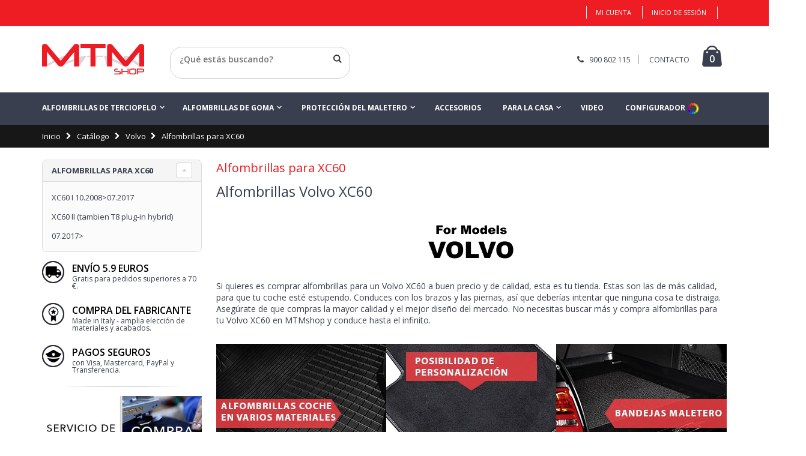

--- FILE ---
content_type: text/html; charset=UTF-8
request_url: https://www.mtmshop.es/alfombrillas/volvo/xc60
body_size: 23150
content:
<!DOCTYPE html>
<html lang="es">
<head>
<meta charset="UTF-8">
<meta http-equiv="Content-Type" content="text/html; charset=utf-8" />
<title>Alfombrillas Volvo XC60 • (Desde Solo 20€ - Envío Rápido)</title>
<meta name="description" content="Alfombrillas Volvo XC60 ➨➨Fabricación Propia, Personalizadas y A Medida. Pago 100% Seguro - Materiales de Calidad y Gran Variedad de Acabados." />
<meta name="keywords" content="Alfombrillas XC60, Bandeja maletero XC60" />
<meta name="robots" content="INDEX,FOLLOW" />
<meta name="viewport" content="width=device-width, initial-scale=1.0"/>
<link rel="icon" href="https://www.mtmshop.es/media/favicon/default/favicon.ico" type="image/x-icon" />
<link rel="shortcut icon" href="https://www.mtmshop.es/media/favicon/default/favicon.ico" type="image/x-icon" />

<link rel="stylesheet" href="//fonts.googleapis.com/css?family=Open+Sans%3A300%2C300italic%2C400%2C400italic%2C600%2C600italic%2C700%2C700italic%2C800%2C800italic&amp;v1&amp;subset=latin%2Clatin-ext" type="text/css" media="screen"/>
<link href='//fonts.googleapis.com/css?family=Shadows+Into+Light' rel='stylesheet' type='text/css'/>
<link rel="stylesheet" type="text/css" href="https://www.mtmshop.es/js/prototype/windows/themes/default.css" />
<link rel="stylesheet" type="text/css" href="https://www.mtmshop.es/js/smartwave/jquery/jquery-ui-1.10.4.min.css" />
<link rel="stylesheet" type="text/css" href="https://www.mtmshop.es/js/smartwave/jquery/plugins/fancybox/css/jquery.fancybox.css" />
<link rel="stylesheet" type="text/css" href="https://www.mtmshop.es/js/smartwave/ajaxcart/ajaxaddto.css" />
<link rel="stylesheet" type="text/css" href="https://www.mtmshop.es/js/smartwave/jquery/plugins/etalage/etalage.css" />
<link rel="stylesheet" type="text/css" href="https://www.mtmshop.es/js/smartwave/bootstrap/css/bootstrap.min.css" />
<link rel="stylesheet" type="text/css" href="https://www.mtmshop.es/js/smartwave/bootstrap/css/bootstrap-theme.min.css" />
<link rel="stylesheet" type="text/css" href="https://www.mtmshop.es/js/smartwave/jquery/plugins/owl-carousel/owl.carousel.css" />
<link rel="stylesheet" type="text/css" href="https://www.mtmshop.es/js/smartwave/jquery/plugins/owl-carousel/owl.theme.css" />
<link rel="stylesheet" type="text/css" href="https://www.mtmshop.es/js/smartwave/jquery/plugins/owl-carousel/owl.transitions.css" />
<link rel="stylesheet" type="text/css" href="https://www.mtmshop.es/js/smartwave/jquery/plugins/selectbox/selectbox.css" />
<link rel="stylesheet" type="text/css" href="https://www.mtmshop.es/skin/frontend/base/default/css/widgets.css" media="all" />
<link rel="stylesheet" type="text/css" href="https://www.mtmshop.es/skin/frontend/smartwave/porto/css/configurableswatches.css" media="all" />
<link rel="stylesheet" type="text/css" href="https://www.mtmshop.es/skin/frontend/base/default/css/amasty/amfpc/styles.css" media="all" />
<link rel="stylesheet" type="text/css" href="https://www.mtmshop.es/skin/frontend/base/default/lib/prototype/windows/themes/magento.css" media="all" />
<link rel="stylesheet" type="text/css" href="https://www.mtmshop.es/skin/frontend/base/default/css/gomage/social.css" media="all" />
<link rel="stylesheet" type="text/css" href="https://www.mtmshop.es/skin/frontend/smartwave/default/catalogcategorysearch/catalogcategorysearch.css" media="all" />
<link rel="stylesheet" type="text/css" href="https://www.mtmshop.es/skin/frontend/smartwave/default/filterproducts/css/style.css" media="all" />
<link rel="stylesheet" type="text/css" href="https://www.mtmshop.es/skin/frontend/smartwave/default/megamenu/css/font-awesome.min.css" media="all" />
<link rel="stylesheet" type="text/css" href="https://www.mtmshop.es/skin/frontend/smartwave/default/megamenu/css/megamenu.css" media="all" />
<link rel="stylesheet" type="text/css" href="https://www.mtmshop.es/skin/frontend/smartwave/default/megamenu/css/megamenu_responsive.css" media="all" />
<link rel="stylesheet" type="text/css" href="https://www.mtmshop.es/skin/frontend/smartwave/porto/socialfeeds/css/style.css" media="all" />
<link rel="stylesheet" type="text/css" href="https://www.mtmshop.es/skin/frontend/smartwave/default/socialicons/css/styles.css" media="all" />
<link rel="stylesheet" type="text/css" href="https://www.mtmshop.es/skin/frontend/smartwave/porto/css/animate.css" media="all" />
<link rel="stylesheet" type="text/css" href="https://www.mtmshop.es/skin/frontend/smartwave/porto/icons/css/porto.css" media="all" />
<link rel="stylesheet" type="text/css" href="https://www.mtmshop.es/skin/frontend/smartwave/porto/icons/css/animation.css" media="all" />
<link rel="stylesheet" type="text/css" href="https://www.mtmshop.es/skin/frontend/smartwave/porto/css/local.css" media="all" />
<link rel="stylesheet" type="text/css" href="https://www.mtmshop.es/skin/frontend/smartwave/porto/css/responsive.css" media="all" />
<link rel="stylesheet" type="text/css" href="https://www.mtmshop.es/skin/frontend/smartwave/porto/css/configed/design_es.css" media="all" />
<link rel="stylesheet" type="text/css" href="https://www.mtmshop.es/skin/frontend/smartwave/porto/css/configed/settings_es.css" media="all" />
<link rel="stylesheet" type="text/css" href="https://www.mtmshop.es/skin/frontend/smartwave/porto/css/custom.css" media="all" />
<link rel="stylesheet" type="text/css" href="https://www.mtmshop.es/skin/frontend/smartwave/porto/css/print.css" media="print" />
<script type="text/javascript" src="https://www.mtmshop.es/js/prototype/prototype.js"></script>
<script type="text/javascript" src="https://www.mtmshop.es/js/lib/ccard.js"></script>
<script type="text/javascript" src="https://www.mtmshop.es/js/prototype/validation.js"></script>
<script type="text/javascript" src="https://www.mtmshop.es/js/scriptaculous/builder.js"></script>
<script type="text/javascript" src="https://www.mtmshop.es/js/scriptaculous/effects.js"></script>
<script type="text/javascript" src="https://www.mtmshop.es/js/scriptaculous/dragdrop.js"></script>
<script type="text/javascript" src="https://www.mtmshop.es/js/scriptaculous/controls.js"></script>
<script type="text/javascript" src="https://www.mtmshop.es/js/scriptaculous/slider.js"></script>
<script type="text/javascript" src="https://www.mtmshop.es/js/varien/js.js"></script>
<script type="text/javascript" src="https://www.mtmshop.es/js/varien/form.js"></script>
<script type="text/javascript" src="https://www.mtmshop.es/js/varien/menu.js"></script>
<script type="text/javascript" src="https://www.mtmshop.es/js/mage/translate.js"></script>
<script type="text/javascript" src="https://www.mtmshop.es/js/mage/cookies.js"></script>
<script type="text/javascript" src="https://www.mtmshop.es/js/prototype/window.js"></script>
<script type="text/javascript" src="https://www.mtmshop.es/js/gomage/social.js"></script>
<script type="text/javascript" src="https://www.mtmshop.es/js/iwd/all/iwd-jquery-2.1.3.min.js"></script>
<script type="text/javascript" src="https://www.mtmshop.es/js/iwd/all/modal.js"></script>
<script type="text/javascript" src="https://www.mtmshop.es/js/smartwave/jquery/jquery-1.10.2.min.js"></script>
<script type="text/javascript" src="https://www.mtmshop.es/js/smartwave/jquery/jquery-noconflict.js"></script>
<script type="text/javascript" src="https://www.mtmshop.es/js/smartwave/jquery/jquery-ui-1.10.4.min.js"></script>
<script type="text/javascript" src="https://www.mtmshop.es/js/smartwave/jquery/plugins/fancybox/js/jquery.fancybox.js"></script>
<script type="text/javascript" src="https://www.mtmshop.es/js/smartwave/ajaxcart/ajaxaddto.js"></script>
<script type="text/javascript" src="https://www.mtmshop.es/js/smartwave/jquery/plugins/etalage/jquery.etalage.min.js"></script>
<script type="text/javascript" src="https://www.mtmshop.es/js/smartwave/jquery/plugins/etalage/jquery.zoom.min.js"></script>
<script type="text/javascript" src="https://www.mtmshop.es/js/smartwave/jquery/plugins/selectbox/jquery.selectbox.js"></script>
<script type="text/javascript" src="https://www.mtmshop.es/js/smartwave/jquery/plugins/parallax/jquery.stellar.min.js"></script>
<script type="text/javascript" src="https://www.mtmshop.es/js/smartwave/jquery/plugins/parallax/jquery.parallax.js"></script>
<script type="text/javascript" src="https://www.mtmshop.es/js/smartwave/jquery/plugins/owl-carousel/owl.carousel.min.js"></script>
<script type="text/javascript" src="https://www.mtmshop.es/js/smartwave/bootstrap/js/bootstrap.min.js"></script>
<script type="text/javascript" src="https://www.mtmshop.es/skin/frontend/smartwave/porto/js/lib/imagesloaded.js"></script>
<script type="text/javascript" src="https://www.mtmshop.es/skin/frontend/smartwave/porto/js/configurableswatches/app.js"></script>
<script type="text/javascript" src="https://www.mtmshop.es/skin/frontend/smartwave/default/megamenu/js/megamenu.js"></script>
<script type="text/javascript" src="https://www.mtmshop.es/skin/frontend/smartwave/default/socialfeeds/js/twitterfetcher.js"></script>
<script type="text/javascript" src="https://www.mtmshop.es/skin/frontend/smartwave/porto/js/wow.min.js"></script>
<script type="text/javascript" src="https://www.mtmshop.es/skin/frontend/smartwave/porto/js/porto.js"></script>
<script type="text/javascript" src="https://www.mtmshop.es/skin/frontend/smartwave/porto/js/configurableswatches/product-media.js"></script>
<script type="text/javascript" src="https://www.mtmshop.es/skin/frontend/smartwave/porto/js/configurableswatches/swatches-list.js"></script>
<link rel="canonical" href="https://www.mtmshop.es/alfombrillas/volvo/xc60" />
<!--[if gt IE 7]>
<link rel="stylesheet" type="text/css" href="https://www.mtmshop.es/skin/frontend/smartwave/porto/css/styles-ie.css" media="all" />
<![endif]-->
<!--[if lt IE 7]>
<script type="text/javascript" src="https://www.mtmshop.es/js/lib/ds-sleight.js"></script>
<script type="text/javascript" src="https://www.mtmshop.es/skin/frontend/base/default/js/ie6.js"></script>
<![endif]-->
<!--[if lt IE 9]>
<script type="text/javascript" src="https://www.mtmshop.es/js/smartwave/respond.min.js"></script>
<![endif]-->

<script type="text/javascript">
//<![CDATA[
Mage.Cookies.path     = '/';
Mage.Cookies.domain   = '.www.mtmshop.es';
//]]>
</script>

<script type="text/javascript">
//<![CDATA[
optionalZipCountries = ["IE","PA","HK","MO"];
//]]>
</script>
<!-- Gene_Braintree (My4xLjM=) -->
<link href="//ws10b.cvetta.io/css/cvetta.min.css" rel="stylesheet" type="text/css" id="cVettaStyle" /><style type="text/css" media="all">#cvetta-search {
    float: left;
    border: 0;
    height: 38px;
    background-color: transparent;
    padding: 10px 15px;
    color: #000;
    font-family: inherit;
    width: 100%;
    margin: 0;
    margin-right: 2px;
    font-size: 14px;
    line-height: 20px;
    border-radius: 20px 0 0 20px;
    font-weight:600;
}
@media only screen and (max-width: 991px) {
.cvetta-search-active #cvetta-search {
    background-color: #fff;
    display: inline;
    padding: 0 30px;
    height: 40px;
    border-radius: 0;
position:relative;
top: 5px;
left: 5px;
}
#cvetta-form-search {display:none;}
#cvetta-form-search.search-mobile {display:block !important;}
}

@media(max-width:991px){
    #cvetta-search-close{
        top: 15px !important;
        right: 20px !important;
        
    }

.search-mobile label{display:none !important}
.search-mobile button.button{display:none !important}

}</style><script src="//ws10b.cvetta.io/js/cvetta.min.js?ver=1" charset="UTF-8"></script><script type="text/javascript">
	jQuery(function($){
		var scrolled = false;
		$(window).scroll(function(){
            if(!$(".header-container").hasClass("type12")){
			    if(140<$(window).scrollTop() && !scrolled){
				    $('.header-container').addClass("sticky-header");
				    var minicart = $('.header-container .mini-cart').html();
				    $('.header-container .menu-wrapper').append('<div class="mini-cart">'+minicart+'</div>');
				    $('.header-container .header-wrapper > div').each(function(){
					    if($(this).hasClass("container")){
						    $(this).addClass("already");
					    } else {
						    $(this).addClass("container");
					    }
				    });
				    scrolled = true;
			    }
			    if(140>=$(window).scrollTop() && scrolled){
				    $('.header-container').removeClass("sticky-header");
				    $('.header-container .menu-wrapper .mini-cart').remove();
				    scrolled = false;
				    $('.header-container .header-wrapper > div').each(function(){
					    if($(this).hasClass("already")){
						    $(this).removeClass("already");
					    } else {
						    $(this).removeClass("container");
					    }
				    });
			    }
            }
		});
	});
</script><script type="text/javascript">//<![CDATA[
        var Translator = new Translate({"HTML tags are not allowed":"No est\u00e1n permitidas las etiquetas HTML","Please select an option.":"Seleccione una opci\u00f3n.","This is a required field.":"Este es un campo obligatorio.","Please enter a valid number in this field.":"Ingrese un n\u00famero v\u00e1lido en este campo.","The value is not within the specified range.":"El valor no est\u00e1 dentro del rango permitido.","Please use numbers only in this field. Please avoid spaces or other characters such as dots or commas.":"En este campo s\u00f3lo se pueden escribir n\u00fameros. Evite los espacios en blanco u otros caracteres, como los puntos o las comas, por ejemplo.","Please use letters only (a-z or A-Z) in this field.":"Por favor, use s\u00f3lo letras (a-z o A-Z) en este campo.","Please use only letters (a-z), numbers (0-9) or underscore(_) in this field, first character should be a letter.":"Utilice s\u00f3lo letras (a-z), n\u00fameros (0-9) o guiones bajos (_) en este campo. El primer caracter debe ser una letra.","Please use only letters (a-z or A-Z) or numbers (0-9) only in this field. No spaces or other characters are allowed.":"Por favor, utilice solo letras (a-z o A-Z) o n\u00fameros (0-9) solo en este campo. No est\u00e1n permitidos los espacios u otros caracteres.","Please use only letters (a-z or A-Z) or numbers (0-9) or spaces and # only in this field.":"Por favor, utilice solo letras (a-z o A-Z) o n\u00fameros (0-9) o espacios y # solo en este campo.","Please enter a valid phone number. For example (123) 456-7890 or 123-456-7890.":"Ingrese un n\u00famero de tel\u00e9fono v\u00e1lido. Por ejemplo: (123) 456-7890 o 123-456-7890.","Please enter a valid fax number. For example (123) 456-7890 or 123-456-7890.":"Por favor, introduzca un n\u00famero de fax v\u00e1lido. Por ejemplo (123) 456-7890 o 123-456-7890.","Please enter a valid date.":"Ingrese una fecha v\u00e1lida.","Please enter a valid email address. For example johndoe@domain.com.":"Ingrese una direcci\u00f3n de correo electr\u00f3nico v\u00e1lida. Por ejemplo: juanperez@dominio.com.","Please use only visible characters and spaces.":"Por favor, utilice solo caracteres visibles y espacios.","Please enter 6 or more characters. Leading or trailing spaces will be ignored.":"Introduzca 6 o m\u00e1s caracteres. Se ignorar\u00e1n los espacios antes o despu\u00e9s.","Please enter 7 or more characters. Password should contain both numeric and alphabetic characters.":"Por favor, introduzca 7 o m\u00e1s caracteres. La contrase\u00f1a tiene que contener tanto caracteres num\u00e9ricos como alfab\u00e9ticos.","Please make sure your passwords match.":"Aseg\u00farese de que sus contrase\u00f1as coincidan.","Please enter a valid URL. Protocol is required (http:\/\/, https:\/\/ or ftp:\/\/)":"Por favor, introduzca una URL v\u00e1lida. Es necesario el protocolo (http:\/\/, https:\/\/ or ftp:\/\/)","Please enter a valid URL. For example http:\/\/www.example.com or www.example.com":"Por favor, introduzca una URL v\u00e1lida. Por ejemplo, http:\/\/www.example.com o www.example.com","Please enter a valid URL Key. For example \"example-page\", \"example-page.html\" or \"anotherlevel\/example-page\".":"Por favor, introduzca una Clave de URL v\u00e1lida. Por ejemplo  \"pagina-ejemplo\", \"pagina-ejemplo.html\" o \"otronivel\/pagina-ejemplo\"","Please enter a valid XML-identifier. For example something_1, block5, id-4.":"Por favor, introduzca un identificador-XML v\u00e1lido. Por ejemplo, algo_1, bloque5, id-4.","Please enter a valid social security number. For example 123-45-6789.":"Ingrese un n\u00famero de seguro social v\u00e1lido. Por ejemplo: 123-45-6789.","Please enter a valid zip code. For example 90602 or 90602-1234.":"Ingrese un c\u00f3digo postal v\u00e1lido. Por ejemplo: 90602 o 90602-1234.","Please enter a valid zip code.":"Ingrese un c\u00f3digo postal v\u00e1lido.","Please use this date format: dd\/mm\/yyyy. For example 17\/03\/2006 for the 17th of March, 2006.":"Utilice este formato de fecha: dd\/mm\/aaaa. Por ejemplo, 17\/03\/2006 para el 17 de marzo de 2006.","Please enter a valid $ amount. For example $100.00.":"Ingrese un monto v\u00e1lido en $. Por ejemplo: $100.00.","Please select one of the above options.":"Por favor, selecciona una de las opciones anteriores.","Please select one of the options.":"Seleccione una de las opciones.","Please select State\/Province.":"Por favor, selecciona Estado\/Provincia.","Please enter a number greater than 0 in this field.":"Ingrese un n\u00famero mayor que 0 en este campo.","Please enter a number 0 or greater in this field.":"Por favor, introduzca un n\u00famero 0 o superior en este campo.","Please enter a valid credit card number.":"Ingrese un n\u00famero de tarjeta de cr\u00e9dito v\u00e1lido.","Credit card number does not match credit card type.":"El n\u00famero de tarjeta de cr\u00e9dito no se ajusta al tipo de tarjeta de cr\u00e9dito.","Card type does not match credit card number.":"El tipo de tarjeta no se ajusta al n\u00famero de tarjeta de cr\u00e9dito.","Incorrect credit card expiration date.":"Fecha de caducidad de la tarjeta de cr\u00e9dito incorrecta","Please enter a valid credit card verification number.":"Introduzca un n\u00famero correcto de verificaci\u00f3n de tarjeta de cr\u00e9dito.","Please use only letters (a-z or A-Z), numbers (0-9) or underscore(_) in this field, first character should be a letter.":"Por favor, utilice solamente letras (a-z o A-Z), n\u00fameros (0-9) o guion bajo (_) en este campo, el primer car\u00e1cter debe ser una letra.","Please input a valid CSS-length. For example 100px or 77pt or 20em or .5ex or 50%.":"Por favor, introduzca una longitud v\u00e1lida de CSS. Por ejemplo, 100px o 77pt o 20em o .5ex o 50%","Text length does not satisfy specified text range.":"La longitud del texto no satisface el rango de texto se\u00f1alado","Please enter a number lower than 100.":"Por favor, introduzca un n\u00famero menor que 100.","Please select a file":"Por favor seleccione un archivo","Please enter issue number or start date for switch\/solo card type.":"Por favor, introduzca un n\u00famero de emisi\u00f3n o fecha de inicio para el tipo de tarjeta switch\/solo.","Please wait, loading...":"Espera, por favor. Cargando....","This date is a required value.":"La fecha es un valor obligatorio.","Please enter a valid day (1-%d).":"Por favor, introduzca un d\u00eda v\u00e1lido (1-%d).","Please enter a valid month (1-12).":"Por favor, introduzca un mes v\u00e1lido (1-12).","Please enter a valid year (1900-%d).":"Por favor, introduzca un a\u00f1o v\u00e1lido (1900-%d).","Please enter a valid full date":"Por favor, introduzca una fecha v\u00e1lida completa","Please enter a valid date between %s and %s":"Por favor, introduzca una fecha v\u00e1lida entre %s y %s","Please enter a valid date equal to or greater than %s":"Por favor, introduzca una fecha v\u00e1lida igual o superior a %s","Please enter a valid date less than or equal to %s":"Por favor, introduzca una fecha v\u00e1lida menor o igual a %s","Complete":"Completo","Add Products":"A\u00f1adir productos","Please choose to register or to checkout as a guest":"Por favor, seleccione la opci\u00f3n de registrarse o la de tramitar el pedido como invitado","Your order cannot be completed at this time as there is no shipping methods available for it. Please make necessary changes in your shipping address.":"Su pedido no puede completarse en este momento ya que no hay m\u00e9todos de env\u00edo disponibles. Realice los cambios necesarios en su direcci\u00f3n de env\u00edo.","Please specify payment method.":"Especifique el m\u00e9todo de pago.","Your order cannot be completed at this time as there is no payment methods available for it.":"Su pedido no se ha podido completar porque no hay ning\u00fan m\u00e9todo de pago disponible.","Add to Cart":"A\u00f1adir al Carrito","In Stock":"En stock","Out of Stock":"Agotado","Card Number":"N\u00famero de tarjeta"});
        //]]></script><meta name="google-site-verification" content="9NYl4NEmBnGZw9jVHfCtVtBzK_GMjBRJZ6sejNIyeJ4" />

<script type="text/javascript">
var _iub = _iub || [];
_iub.csConfiguration = {"lang":"es","siteId":1282720,"whitelabel":false,"cookiePolicyId":22707419};
</script>
<script type="text/javascript" src="//cdn.iubenda.com/cs/iubenda_cs.js" charset="UTF-8" async></script>


<script type="application/ld+json">{
	          "@context" : "http://schema.org",
	          "@type" : "Organization",
	          "url" : "https://www.mtmshop.es/",
	          "address": [{
	          "@type": "PostalAddress",
	          "addressCountry": "Spain",
	          "addressLocality": "Barcelona",
	          "addressRegion": "Barcelona",
	          "postOfficeBoxNumber": 3,
	          "postalCode": "08029",
	          "streetAddress": "C/Nicaragua 48 5º 5ª"
	            }],
	          "logo" : "https://www.mtmshop.es/skin/frontend/smartwave/porto/images/logo_mtm.png",
	          "sameAs" : [
	            "https://www.facebook.com/MTMalfombrillas/",
	            "https://www.youtube.com/channel/UCTcqZLqEFUhBHBZ6dG65eUw"
	          ],
	          "contactPoint" : [{
	            "@type" : "ContactPoint",
	            "telephone" : "+34900802115",
	            "contactType" : "customer service",
	            "areaServed" :"ES",
	            "email": "info@mtmshop.es",
	            "hoursAvailable": [{
	            "@type": "openingHoursSpecification",
	            "opens": "10:00",
	            "closes": "14:00",
	            "dayOfWeek": "Mo,Tu,We,Th,Fr"}],
	            "availableLanguage" : "Spanish"
	          }],
	          "award": "III PREMIO PYME del año 2019 Cámara Comercio de España",
	          "email": "gianpietro.denova@mtmitaly.it",
	          "employee":[{
	          "@type":"person",
	          "additionalName": "Gian Pietro De Nova",
	          "affiliation": "Escuela Técnica Superior de Ingeniería Industrial de Barcelona",
	          "alumniOf": "Universidad Politécnica de Barcelona",
	          "birthPlace": "Barcelona",
	          "gender": "Male",
	          "givenName": "Gian Pietro",
	          "worksFor": "MTMShop",
	          "description": "Licenciado en Ingeniería Industrial por la Universidad Politécnica de Barcelona. Graduado en Ingeniería Mecánica en la misma universidad. Especialización en el sector del automóvil. Premio extraordinario Cum Laude al mejor proyecto de fin de carrera.",
	          "jobTitle": "Ingeniero industrial en MTMShop"
	      
	          }]
	        }</script><script type="text/javascript">
    wow = new WOW(
      {
        animateClass: 'animated',
        offset:       100
      }
    );
    wow.init();
</script>
<!-- TrustBox script -->
<script type="text/javascript" src="//widget.trustpilot.com/bootstrap/v5/tp.widget.bootstrap.min.js" async></script>
<!-- End TrustBox script -->
<!--Porto Magento Theme: v1.4.3-->
<script src='https://www.google.com/recaptcha/api.js'></script></head>
<body class=" catalog-category-view categorypath-alfombrillas-volvo-xc60 category-xc60">
        <script>
            console.log('price into datalayer');
            dataLayer = [{
                'pageCategory': 'pagine marca',
                'Prezzo': 0,
                'marca': 'Volvo',
                'modello': 'Alfombrillas para XC60',
                'type': '',
                'ipAddress': '18.223.102.94'            }];
        </script>
            <!-- Google Tag Manager -->
    <noscript><iframe src="https://www.googletagmanager.com/ns.html?id=GTM-WNTV5N7"
					height="0" width="0" style="display:none;visibility:hidden"></iframe></noscript>
	<script>(function(w,d,s,l,i){w[l]=w[l]||[];w[l].push({'gtm.start':
			new Date().getTime(),event:'gtm.js'});var f=d.getElementsByTagName(s)[0],
			j=d.createElement(s),dl=l!='dataLayer'?'&l='+l:'';j.async=true;j.src=
			'https://www.googletagmanager.com/gtm.js?id='+i+dl;f.parentNode.insertBefore(j,f);
		})(window,document,'script','dataLayer','GTM-WNTV5N7');</script>
    <!-- End Google Tag Manager -->
    	<script type="text/javascript">
		//<![CDATA[
		function gomageSocialPrepareFastLinks() {
			try {	
				var wrapper = document.getElementById('___signin_0');	
				
				if (wrapper) {
					wrapper.style.height	= '25px';
					wrapper.style.width		= '82px';
					
					var button = wrapper.getElementsByTagName('button')[0];
					
					if (button) {
						button.style.height	= '25px';
						button.style.width	= '82px';
					}
					
					var iframe = wrapper.getElementsByTagName('iframe')[0];
					
					if (iframe) {
						iframe.style.height	= '25px';
						iframe.style.width	= '82px';
					}
				}
										
				if ($$('.gs-login-fast_links').length > 0) {
					var fast_links = $$('.gs-login-fast_links')[0];
					
					if (fast_links.up('ul.links') != 'undefined') {
						if (fast_links.up('ul.links').getHeight() > 30) {
							fast_links.up('li').previous().addClassName('last');
						}
					}
					
				}
			} catch(e){
				
			}
		}
		
		document.observe("dom:loaded", function () {			
			setTimeout(gomageSocialPrepareFastLinks, 3000);										
		});
		//]]>
	</script>
	<div id="fb-root"></div>
	<script type="text/javascript">
		//<![CDATA[ 
		function gomageSocialFBLogin() {
			FB.login(function (response) {
				gomageSocialFBLoginResponse(response);
			}, {scope:'email'});
		}
		
		function gomageSocialFBCheckLogin() {
			FB.getLoginStatus(function (response) {
				gomageSocialFBLoginResponse(response);	
			});  	
		}    	
		
		function gomageSocialFBLoginResponse(response) {
			if (response.status == 'connected') {		          
				setLocation('https://www.mtmshop.es/gomage_social/facebook/login/gs_url/aHR0cHM6Ly93d3cubXRtc2hvcC5lcy9hbGZvbWJyaWxsYXMvdm9sdm8veGM2MA,,/'); 
			} else {	   	        	       	
				window.location.reload();
			}
		}
		
		window.fbAsyncInit = function() {
			FB.init({
				appId: '1865927843449672',
				status: false,  
				cookie: true,
				xfbml: true,
				oauth: true
			});
			
			FB.Event.subscribe('auth.login', function (response) {
				gomageSocialFBCheckLogin();
			});					  
		};	
		
		(function (d) {
			var js, 
				id = 'facebook-jssdk', 
				ref = d.getElementsByTagName('script')[0];
			
			if (d.getElementById(id)) { 
				return; 
			}
			
			js = d.createElement('script'); js.id = id; js.async = true;
			js.src = "//connect.facebook.net/es_ES/all.js";
			ref.parentNode.insertBefore(js, ref);	    	    	    	    
		}(document));
		//]]>
	</script>
<div class="wrapper">
        <noscript>
        <div class="global-site-notice noscript">
            <div class="notice-inner">
                <p>
                    <strong>Puede que JavaScript esté deshabilitado en tu navegador.</strong><br />
                    Tiene que activar el JavaScript del navegador para utilizar las funciones de este sitio web.                </p>
            </div>
        </div>
    </noscript>
    <div class="page">
        <div class="header-container type3">
    <div class="top-links-container" id="toplinks"> <!-- Modifica UPVISION: aggiunto id toplinks -->
        <div class="top-links container">
                                                            			            <div class="top-links-area">
                <div class="top-links-icon"><a href="javascript:void(0)">Área personal</a></div>
                <ul class="links">
                        <li class="first" >            <a rel="NOFOLLOW" href="https://www.mtmshop.es/customer/account/" title="Mi cuenta" >Mi cuenta</a></li>
                                <li >            <a rel="NOFOLLOW" href="https://www.mtmshop.es/customer/account/login/" title="Inicio de sesión" >Inicio de sesión</a></li>
                                	<li class="last gs-list">	<ul class="gs-login  gs-login-fast_links">
		
<li class="last">
	        <fb:login-button scope="email" onlogin="gomageSocialFBCheckLogin()" v="2"></fb:login-button>
	</li>	</ul>
	</li>            </ul>
            </div>
            <p class="welcome-msg"> </p>
            <div class="clearer"></div>
        </div>
    </div>
    <div class="header container">
                <a href="https://www.mtmshop.es/" title="MTM Alfombrillas de coche personalizados" class="logo"><strong>MTM Alfombrillas de coche personalizados</strong><img src="https://www.mtmshop.es/skin/frontend/smartwave/porto/images/logo_mtm.png" alt="MTM Alfombrillas de coche personalizados" /></a>
                <div class="cart-area">
            <div class="custom-block"><i class="icon-phone" style="margin-right: 5px;color:#393f4f;"></i><span style="color:#393f4f;"><a href="tel:900802115">900 802 115</a></span><span class="split" style="border-color:#999;"></span>
<span class="tele"><a href="/contactanos" style="color:#393f4f;">CONTACTO</a></span></div>            <div class="mini-cart">
                    <a href="javascript:void(0)" class="mybag-link"><i class="icon-mini-cart"></i><span class="cart-info"><span class="cart-qty">0</span><span>item(s)</span></span></a>
        <div class="topCartContent block-content theme-border-color">
            <div class="inner-wrapper">                                                    <p class="cart-empty">
                        No tiene artículos en su carrito de compras.                    </p>
                            </div>
        </div>
<script type="text/javascript">
    jQuery(function($){
        $('.mini-cart').mouseover(function(e){
            $(this).children('.topCartContent').fadeIn(200);
            return false;
        }).mouseleave(function(e){
            $(this).children('.topCartContent').fadeOut(200);
            return false;
        });
    });
</script>
</div>        </div>
		
        <div class="menu-icon" id="mm"><a href="javascript:void(0)" title="Menu"><i class="fa fa-bars"></i></a></div> <!-- modifica UPVISION: aggiunto id="mm" -->
		<!-- MODIFICA UPVISION: spostato il <div class="search-area"> dopo il <div class="menu-icon"> -->
		<div class="search-area" id="sa"> <!-- modifica UPVISION: aggiunto id="sa" -->
            <a href="javascript:void(0);" class="search-icon"><i class="icon-search"></i></a>
            <form class="cVetta-form" id="cVetta-form" action="//www.mtmshop.es/catalogsearch/result/" method="get">
    <div id="cvetta-form-search"  class="form-search no-padding">
        <label for="search">Search:</label>
                <input id="cvetta-search" type="text" name="q" placeholder="¿Qué estás buscando?" class="input-text" />
                <button type="submit" title="Buscar" class="button"><i class="icon-search"></i></button>
        <a href="#" id="cvetta-search-close">Volver</a>
        <div class="clearer"></div>
        <script type="text/javascript">
        //<![CDATA[
            var cVettaParams = {
                idvetrina: "mtmshop_es",
                lang: "es_ES",
                currency: "€",
                noprice_text: ""
            };

            var cVettaLabels = {
                resultsCount: "<b>{0}</b> Resultados de la búsqueda",
                activeFilters: "Filtros Activos",
                removeFilters: "Elimina Filtros",
                showMore: "Muestra más",
                showLess: "Muestra menos",
                noResults: "¡Disculpe! no  encontraron  resultados",
                didYouMean: "Quizás estabas buscando:",
                from: "Desde",
                to: "a",
            };

            var cVettaFacetLabels = {
                'categories': 'Categorías',
                'description': 'Description',
'image': 'Base Image',
'manufacturer': 'Manufacturer',
'mtm_dettagli': 'Producto',
'mtm_marca': 'Marca Auto',
'mtm_modello': 'Modelo',
'mtm_qualita': 'Producto',
'name': 'Nombre',
'price': 'Precio',
'short_description': 'Short Description',
'sku': 'Codígo',
            };

            /**/

            // click sul prodotto
            document.addEventListener('cVettaGetResults', function (e) {
                //console.log('catched cVettaGetResults');
                var a_item_detail = document.querySelectorAll("a.item-detail");
                for (var i = 0; i < a_item_detail.length; i++) {
                    a_item_detail[i].removeEventListener("click", mtmCvettaResultClick);
                    a_item_detail[i].addEventListener("click", mtmCvettaResultClick);
                }

                var data = e.detail;
                //console.log(data);

                var fq = data.responseHeader.params.fq;
                if (!fq) {
                    return;
                }
                if( typeof fq === 'string' ) {
                    fq = [ fq ];
                }
                var fq_lenght = fq.length;
                for (i = 0; i < fq_lenght; i++) {
                    var fq_facet = fq[i].split(':');
                    var fq_facet_name = fq_facet[0];
                    var fq_facet_value = fq_facet[1];

                    // tolgo le parentesi e le virgolette al valore della faccetta
                    var fq_facet_value = fq_facet_value.split(' AND ');
                    facet_applied[fq_facet_name] = [];
                    var fq_facet_value_lenght = fq_facet_value.length;
                    for (var k = 0; k < fq_facet_value_lenght; k++) {
                        var fq_facet_value2 = fq_facet_value[k].split(' OR ');
                        var fq_facet_value2_lenght = fq_facet_value2.length;
                        for (var z = 0; z < fq_facet_value2_lenght; z++) {
                            var fq_facet_value3 = fq_facet_value2[z];

                            if (fq_facet_value3[fq_facet_value3.length - 1] == ')') {
                                fq_facet_value3 = fq_facet_value3.substring(0, fq_facet_value3.length - 1);
                            }
                            if (fq_facet_value3[fq_facet_value3.length - 1] == '"') {
                                fq_facet_value3 = fq_facet_value3.substring(0, fq_facet_value3.length - 1);
                            }
                            if (fq_facet_value3[0] == '(') {
                                fq_facet_value3 = fq_facet_value3.substring(1, fq_facet_value3.length);
                            }
                            if (fq_facet_value3[0] == '"') {
                                fq_facet_value3 = fq_facet_value3.substring(1, fq_facet_value3.length);
                            }

                            facet_applied[fq_facet_name].push(fq_facet_value3);
                        }
                    }
                    //
                }
                
                var filterProdotto = facet_applied['mtm_dettagli'] || [];
                var filterMarca = facet_applied['mtm_marca'] || [];
                var filterModello = facet_applied['mtm_modelo'] || [];

                dataLayer.push({
                    'event': 'ricerca-cvetta',
                    'queryCvetta': data.responseHeader.params.q,
                    'filterProdotto': filterProdotto.join(),
                    'filterMarca': filterMarca.join(),
                    'filterModello': filterModello.join(),
                    'numberResults': data.response.numFound
                });
            }, false);

            function mtmCvettaResultClick() {
                var desc = this.getAttribute('data-item-desc');
                var word = document.getElementById("cvetta-search").value;

                //console.log('click:'+word+'|'+desc);
                dataLayer.push({
                    'event': 'click-risultati-cvetta',
                    'queryCvetta': word,
                    'descCvetta': desc
                });
            }
            /**/
        //]]>
        </script>
    </div>
</form>

<script type="text/javascript">
//<![CDATA[
    Event.observe(window, 'load', function(){
        $$('select#cat option').each(function(o) {
            if (o.value == '1212') {
                o.selected = true;
                throw $break;
            }
        });
        escapedQueryText = '';
        if (escapedQueryText !== '') {
            $('search').value = escapedQueryText;
        }
    });

	
	var j = jQuery.noConflict();
    j(".search-icon").click(function() {
      j("#cvetta-form-search").toggleClass('search-mobile'); 
      
    });

    //var searchForm = new Varien.searchForm('search_mini_form', 'search', 'Search:...');
    //searchForm.initAutocomplete('https://www.mtmshop.es/catalogsearch/ajax/suggest/', 'search_autocomplete');
//]]>
</script>
        </div>
		<!-- fine MODIFICA UPVISION -->
		
		    </div>
    <div class="header-wrapper">
<div class="main-nav">
    <div class="container">            
        <div class="menu-wrapper">
            <div class="menu-all-pages-container">
                <ul class="menu">

                    
<li class="menu-full-width ">
<a href="//www.mtmshop.es/alfombrillas-terciopelo">Alfombrillas de terciopelo</a>
<div class="nav-sublist-dropdown" style="display: none;">
<div class="container">
<div class="mega-columns row">
<div class="block1 col-sm-12">
<div class="row">
<ul>
<li class="menu-item col-sw-6  "><a class="level1" href="//www.mtmshop.es/alfombrillas-terciopelo/top"><span>Línea TOP</span></a></li><li class="menu-item col-sw-6  "><a class="level1" href="//www.mtmshop.es/alfombrillas-terciopelo/plus"><span>Línea PLUS</span></a></li><li class="menu-item col-sw-6  "><a class="level1" href="//www.mtmshop.es/alfombrillas-terciopelo/one"><span>Línea ONE</span></a></li>
</ul>
</div>
</div>
</div>
</div>
</div>
</li>
<li class="menu-full-width ">
<a href="//www.mtmshop.es/alfombrillas-goma">Alfombrillas de goma</a>
<div class="nav-sublist-dropdown" style="display: none;">
<div class="container">
<div class="mega-columns row">
<div class="block1 col-sm-12">
<div class="row">
<ul>
<li class="menu-item col-sw-6  "><a class="level1" href="//www.mtmshop.es/alfombrillas-goma/alfombrillas-tradicionales"><span>Alfombrillas tradicionales</span></a></li><li class="menu-item col-sw-6  "><a class="level1" href="//www.mtmshop.es/alfombrillas-goma/alfombrillas-bandeja-3d"><span>Alfombrillas con bandeja 3D</span></a></li>
</ul>
</div>
</div>
</div>
</div>
</div>
</li>
<li class="menu-full-width ">
<a href="//www.mtmshop.es/proteccion-baul">Protección del maletero</a>
<div class="nav-sublist-dropdown" style="display: none;">
<div class="container">
<div class="mega-columns row">
<div class="block1 col-sm-12">
<div class="row">
<ul>
<li class="menu-item col-sw-6  "><a class="level1" href="//www.mtmshop.es/proteccion-baul/bandeja-maletero"><span>Bandeja para maletero</span></a></li><li class="menu-item col-sw-6  "><a class="level1" href="//www.mtmshop.es/proteccion-baul/protector-maletero"><span>Protector para maletero</span></a></li>
</ul>
</div>
</div>
</div>
</div>
</div>
</li>
<li class="">
<a href="//www.mtmshop.es/accesorios-coche">Accesorios</a>
</li>
<li class="menu-full-width ">
<a href="//www.mtmshop.es/para-casa">Para la casa</a>
<div class="nav-sublist-dropdown" style="display: none;">
<div class="container">
<div class="mega-columns row">
<div class="block1 col-sm-12">
<div class="row">
<ul>
<li class="menu-item col-sw-6  "><a class="level1" href="//www.mtmshop.es/para-casa/felpudos"><span>Felpudos y alfombras</span></a></li>
</ul>
</div>
</div>
</div>
</div>
</div>
</li>


    <li class=" ">
       <a rel="NOFOLLOW" class="level0" href="https://www.mtmshop.es/video-alfombrillas-coche-mtm/"><span>Video</span></a>
    </li>
<li class=" "><a title="Configurador Alfombrillas coche MTM" href="https://www.mtmshop.es/configurador-alfombrillas-coche" target="_self"><span>Configurador</span> <img src="https://www.mtmshop.es/media/wysiwyg/configuratore/config.png" alt="Configurador" style="width: 20px;vertical-align: middle;" /></a></li>

                </ul>
            </div>
        </div>
    </div>
</div>

</div>

<script type="text/javascript">
//<![CDATA[

var SW_MENU_POPUP_WIDTH = 0;
//]]>
</script>
</div>
<div class="mobile-nav side-block container">
    <div class="menu-all-pages-container">
        <ul class="menu">
            
<li class="menu-item menu-item-has-children menu-parent-item ">
<a href="//www.mtmshop.es/alfombrillas-terciopelo">Alfombrillas de terciopelo</a>
<ul>
<li class="menu-item  "><a class="level1" href="//www.mtmshop.es/alfombrillas-terciopelo/top"><span>Línea TOP</span></a></li><li class="menu-item  "><a class="level1" href="//www.mtmshop.es/alfombrillas-terciopelo/plus"><span>Línea PLUS</span></a></li><li class="menu-item  "><a class="level1" href="//www.mtmshop.es/alfombrillas-terciopelo/one"><span>Línea ONE</span></a></li>
</ul>
</li>
<li class="menu-item menu-item-has-children menu-parent-item ">
<a href="//www.mtmshop.es/alfombrillas-goma">Alfombrillas de goma</a>
<ul>
<li class="menu-item  "><a class="level1" href="//www.mtmshop.es/alfombrillas-goma/alfombrillas-tradicionales"><span>Alfombrillas tradicionales</span></a></li><li class="menu-item  "><a class="level1" href="//www.mtmshop.es/alfombrillas-goma/alfombrillas-bandeja-3d"><span>Alfombrillas con bandeja 3D</span></a></li>
</ul>
</li>
<li class="menu-item menu-item-has-children menu-parent-item ">
<a href="//www.mtmshop.es/proteccion-baul">Protección del maletero</a>
<ul>
<li class="menu-item  "><a class="level1" href="//www.mtmshop.es/proteccion-baul/bandeja-maletero"><span>Bandeja para maletero</span></a></li><li class="menu-item  "><a class="level1" href="//www.mtmshop.es/proteccion-baul/protector-maletero"><span>Protector para maletero</span></a></li>
</ul>
</li>
<li class="">
<a href="//www.mtmshop.es/accesorios-coche">Accesorios</a>
</li>
<li class="menu-item menu-item-has-children menu-parent-item ">
<a href="//www.mtmshop.es/para-casa">Para la casa</a>
<ul>
<li class="menu-item  "><a class="level1" href="//www.mtmshop.es/para-casa/felpudos"><span>Felpudos y alfombras</span></a></li>
</ul>
</li>


    <li class="menu-item menu-item-has-children menu-parent-item">
        <a title="Configurador Alfombrillas coche MTM" href="https://www.mtmshop.es/configurador-alfombrillas-coche">Configurador <img src="https://www.mtmshop.es/media/wysiwyg/configuratore/config.png" alt="Configurador" style="width: 20px;vertical-align: middle;" /></a>
    </li>
        </ul>
    </div>
</div>        <div class="top-container"><div class="breadcrumbs">
    <div class="container">
        <div class="row">
        <div class="col-sm-12 a-left">
    <ul>
                    <li class="home">
                            <a href="https://www.mtmshop.es/" title="Ir a la página de inicio">Inicio</a>
                                        <span class="breadcrumbs-split"><i class="icon-right-open"></i></span>
                        </li>
                    <li class="category3">
                            <a href="https://www.mtmshop.es/alfombrillas" title="">Catálogo</a>
                                        <span class="breadcrumbs-split"><i class="icon-right-open"></i></span>
                        </li>
                    <li class="category1189">
                            <a href="https://www.mtmshop.es/alfombrillas/volvo" title="">Volvo</a>
                                        <span class="breadcrumbs-split"><i class="icon-right-open"></i></span>
                        </li>
                    <li class="category1212">
                            <strong>Alfombrillas para XC60</strong>
                                    </li>
            </ul>
</div>
        </div>
    </div>
</div></div>        <div class="main-container col2-left-layout">
            <div class="main container">
					
                <div class="row">
                    <div class="col-main col-sm-9 f-right">
                                                <div id="loading-mask">
<div class ="background-overlay"></div>
	<p id="loading_mask_loader" class="loader">
        <i class="ajax-loader large animate-spin"></i>
	</p>
</div>
<div id="after-loading-success-message">
	<div class ="background-overlay"></div>
	<div id="success-message-container" class="loader" ><div class="msg-box">Product was successfully added to your shopping cart.</div>
    	<button type="button" name="finish_and_checkout" id="finish_and_checkout" class="button btn-cart" ><span><span>
				Go to cart page		</span></span></button>
	<button type="button" name="continue_shopping" id="continue_shopping" class="button btn-cart" >
	<span><span>
				Continuar		</span></span></button>
    </div>
</div>	
<script type='text/javascript'>
	jQuery('#finish_and_checkout').click(function(){
        try{
            parent.location.href = 'https://www.mtmshop.es/checkout/cart/';
        }catch(err){
            location.href = 'https://www.mtmshop.es/checkout/cart/';
        }
    });
	jQuery('#continue_shopping').click(function(){
        jQuery('#after-loading-success-message').fadeOut(200);
        clearTimeout(ajaxcart_timer);
        setTimeout(function(){
            jQuery('#after-loading-success-message .timer').text(ajaxcart_sec);
        }, 1000);});
</script><script type="text/javascript">
	var data = "";
	var active = false;
	jQuery(function($){
		if($('body').find('#resultLoading').attr('id') != 'resultLoading'){
		$('.main').append('<div id="resultLoading" style="display:none"><div><i class="ajax-loader large animate-spin"></i><div></div></div><div class="bg"></div></div>');}
		var height = $('.main').outerHeight();
		var width = $('.main').outerWidth();
		$('.ui-slider-handle').css('cursor','pointer');
		
		$('#resultLoading').css({
			'width':'100%',
			'height':'100%',
			'position':'fixed',
			'z-index':'10000000',
			'top':'0',
			'left':'0'
		});	
		$('#resultLoading .bg').css({
			'background':'#ffffff',
			'opacity':'0.5',
			'width':'100%',
			'height':'100%',
			'position':'absolute',
			'top':'0'
		});
		$('#resultLoading>div:first').css({
			'width': '100%',
			'text-align': 'center',
			'position': 'absolute',
			'left': '0',
			'top': '50%',
			'font-size':'16px',
			'z-index':'10',
			'color':'#ffffff'
			
		});
		
		        
        		
		
	});

 

function callback(){
		
}
</script>


<div class="page-title category-title">
    
    
    
            <p style="color: #ee1d23;font-size: 20px;margin: 0 0 10px;line-height: 1.35;">Alfombrillas para XC60</p>
    <h1 style="line-height: 1.35;color: #393f4f;font-size: x-large;">
        Alfombrillas Volvo XC60    </h1>
        <div style="text-align: center;"><img src="https://www.mtmshop.es/media/catalog/category/volvo-logo_5.jpg" ></div>
    </div>
    <div class="category-description std">
        <div>
                    <span style="font-size:14px;">
            Si quieres es comprar alfombrillas para un Volvo XC60 a buen precio y de calidad, esta es tu tienda. Estas son las de más calidad, para que tu coche esté estupendo. Conduces con los brazos y las piernas, así que deberías intentar que ninguna cosa te distraiga. Asegúrate de que compras la mayor calidad y el mejor diseño del mercado. No necesitas buscar más y compra alfombrillas para tu Volvo XC60 en MTMshop y conduce hasta el infinito.            </span>
            </div>
    <div style="margin-top:30px;"><p class="category-image"><img src="https://www.mtmshop.es/media/catalog/category/alfombrillas-volvo_5.jpg" alt="Alfombrillas para XC60" title="Alfombrillas para XC60" /></p></div>
                <h2>Compra online alfombrillas para el Volvo XC60 a buen precio.</h2>
No tienes excusa, en MTM shop te ofrecemos el mejor precio en tus alfombrillas de tu XC60, ahorra dinero y disfruta de tu Volvo como nuevo. Si quieres puedes buscar y buscar en otros lugares, pero ya te avisamos de que no vas a encontrar una calidad similar con mejores precios. Es evidente que el exterior es muy importante, pero también lo son los interiores. <strong>¡Lo más importante de un coche es que su propietario lo cuide bien! </strong>
<h3>Alfombrillas para coche para Volvo XC60 personalizadas para ti y hechas a medida.</h3>
Si si eres de los que les gusta destacar y quieres ser único, a tu coche también. Ya no tienes que ser como todos. Podemos hacer alfombrillas de las medidas exactas de tu Volvo XC60, porque tu coche nos importa. Ya puedes disfrutar del de la máxima calidad y del mejor diseño mientras conduces.        </div>


    <script type="text/javascript">
//<![CDATA[
var i = 0;
//]]>
</script>
<div class="category-products">
    <div class="toolbar">
        <div class="sorter">
        <div class="sort-by">
            <label>Ordenar por:</label>
            <select onchange="setLocation(this.value)">
                            <option value="https://www.mtmshop.es/alfombrillas/volvo/xc60?dir=asc&amp;order=position">
                    Posición                </option>
                            <option value="https://www.mtmshop.es/alfombrillas/volvo/xc60?dir=asc&amp;order=name">
                    Nombre                </option>
                            <option value="https://www.mtmshop.es/alfombrillas/volvo/xc60?dir=asc&amp;order=price">
                    Precio                </option>
                            <option value="https://www.mtmshop.es/alfombrillas/volvo/xc60?dir=asc&amp;order=mtm_ordinamento" selected="selected">
                    Orden de categoría                </option>
                        </select>
                            <a href="https://www.mtmshop.es/alfombrillas/volvo/xc60?dir=desc&amp;order=mtm_ordinamento" title="Establecer dirección descendente"><img src="https://www.mtmshop.es/skin/frontend/smartwave/porto/images/i_asc_arrow.gif" alt="Establecer dirección descendente" class="v-middle" /></a>
                    </div>

                <p class="view-mode">
                                </p>
                <div class="pager">
            <p class="amount">
                                    Elementos 1 a 10 de un total de 17                            </p>
            
    
    
    
        <div class="pages">
        <ol>
        
        
        
                                    <li class="current">1</li>
                                                <li><a href="https://www.mtmshop.es/alfombrillas/volvo/xc60?p=2">2</a></li>
                    

        
        
                    <li>
                <a class="next i-next" href="https://www.mtmshop.es/alfombrillas/volvo/xc60?p=2" title="Siguiente">
                                                                <i class="icon-right-dir"></i>
                                                        </a>
            </li>
                </ol>

    </div>
    
    
        </div>
        <div class="limiter">
            <label>Mostrar:</label>
            <select onchange="setLocation(this.value)">
                            <option value="https://www.mtmshop.es/alfombrillas/volvo/xc60?limit=5">
                    5                </option>
                            <option value="https://www.mtmshop.es/alfombrillas/volvo/xc60?limit=10" selected="selected">
                    10                </option>
                            <option value="https://www.mtmshop.es/alfombrillas/volvo/xc60?limit=15">
                    15                </option>
                            <option value="https://www.mtmshop.es/alfombrillas/volvo/xc60?limit=20">
                    20                </option>
                            <option value="https://www.mtmshop.es/alfombrillas/volvo/xc60?limit=25">
                    25                </option>
                        </select>
        </div>
    </div>
    </div>
                <ol class="products-list" id="products-list">
            <li class="item"><div class="item-area">
                <div class="product-image-area">
                                        <a href="https://www.mtmshop.es/alfombrillas-volvo-xc60-10-2008-top" title="Alfombrillas para Volvo XC60 I 10.2008-07.2017 MTM Top" class="product-image">
                                            <img class="defaultImage" src="https://www.mtmshop.es/media/catalog/product/cache/4/small_image/250x/17f82f742ffe127f42dca9de82fb58b1/t/o/top-S.jpg" alt="Alfombrillas para Volvo XC60 I 10.2008-07.2017 MTM Top"/>
                        <img class="hoverImage" src="https://www.mtmshop.es/media/catalog/product/cache/4/thumbnail/250x/17f82f742ffe127f42dca9de82fb58b1/g/a/gallery_690c7cef77b0e7.41086050_51018.JPG" alt="Alfombrillas para Volvo XC60 I 10.2008-07.2017 MTM Top"/>
                                        </a>
                                                        </div>
                <div class="details-area">
                                        <p class="product-name"><a href="https://www.mtmshop.es/alfombrillas-volvo-xc60-10-2008-top" title="Alfombrillas para Volvo XC60 I 10.2008-07.2017">Alfombrillas para Volvo XC60 I 10.2008-07.2017</a></p>
                                        <p class="product-name product-name2">MTM Top personalizadas y bordadas a medida</p>
                                            <div class="ratings">
                            <div class="rating-box">
                                <div class="rating" style="width:0"></div>
                            </div>
                        </div>
                    					                    <div class="short-desc">
                        <p>Terciopelo preciado <strong>Nylon 650 gr/m<sup>2</sup></strong>, con elecci&oacute;n de refuerzo + color moqueta, bordes y pespunte + hasta 12 bordados (<strong>1 Gratis</strong>). Personal&iacute;zalos con el nuevo <strong>CONFIGURADOR&nbsp;<img title="Configurador Alfombrillas coche MTM" alt="Configurador Alfombrillas coche MTM" src="https://www.mtmshop.es/media/wysiwyg/CONFIGURADOR_Alfombrillas_coche_MTM.png" /></strong></p>
<p>&nbsp;</p>                    </div>
                    <div class="action-area">
                        

                        
    <div class="price-box">
                                                                <span class="regular-price" id="product-price-4368">
                                            <span class="price">65,00 €</span>                                    </span>
                        
        </div>

                        <div class="actions">
                                                                                                <!--<a href="https://www.mtmshop.es/checkout/cart/add/uenc/aHR0cHM6Ly93d3cubXRtc2hvcC5lcy9hbGZvbWJyaWxsYXMvdm9sdm8veGM2MA,,/product/4368/form_key/cU7kDM17AA9ktg8t/" class="addtocart" title="Añadir al Carrito"><i class="icon-cart"></i><span>&nbsp;Añadir al Carrito</span></a>-->
									<a href="https://www.mtmshop.es/alfombrillas-volvo-xc60-10-2008-top" class="addtocart" title="Añadir al Carrito"><i class="icon-cart"></i><span>&nbsp;Vista del producto</span></a>                             
                                                                                        
                                                                                    <div class="clearer"></div>
                        </div>
                                                
                        <div class="clear"></div>
                                                                    </div>
                </div>
                <div class="clearer"></div>
            </div></li>
            <li class="item"><div class="item-area">
                <div class="product-image-area">
                                        <a href="https://www.mtmshop.es/alfombrillas-volvo-xc60-ii-07-2017-top" title="Alfombrillas para Volvo XC60 II (tambien T8 plug-in hybrid) 07.2017- MTM Top" class="product-image">
                                            <img class="defaultImage" src="https://www.mtmshop.es/media/catalog/product/cache/4/small_image/250x/17f82f742ffe127f42dca9de82fb58b1/t/o/top-S.jpg" alt="Alfombrillas para Volvo XC60 II (tambien T8 plug-in hybrid) 07.2017- MTM Top"/>
                        <img class="hoverImage" src="https://www.mtmshop.es/media/catalog/product/cache/4/thumbnail/250x/17f82f742ffe127f42dca9de82fb58b1/g/a/gallery_690c7d85eccee5.88157945_51033.JPG" alt="Alfombrillas para Volvo XC60 II (tambien T8 plug-in hybrid) 07.2017- MTM Top"/>
                                        </a>
                                                        </div>
                <div class="details-area">
                                        <p class="product-name"><a href="https://www.mtmshop.es/alfombrillas-volvo-xc60-ii-07-2017-top" title="Alfombrillas para Volvo XC60 II (tambien T8 plug-in hybrid) 07.2017-">Alfombrillas para Volvo XC60 II (tambien T8 plug-in hybrid) 07.2017-</a></p>
                                        <p class="product-name product-name2">MTM Top personalizadas y bordadas a medida</p>
                                            <div class="ratings">
                            <div class="rating-box">
                                <div class="rating" style="width:0"></div>
                            </div>
                        </div>
                    					                    <div class="short-desc">
                        <p>Terciopelo preciado <strong>Nylon 650 gr/m<sup>2</sup></strong>, con elecci&oacute;n de refuerzo + color moqueta, bordes y pespunte + hasta 12 bordados (<strong>1 Gratis</strong>). Personal&iacute;zalos con el nuevo <strong>CONFIGURADOR&nbsp;<img title="Configurador Alfombrillas coche MTM" alt="Configurador Alfombrillas coche MTM" src="https://www.mtmshop.es/media/wysiwyg/CONFIGURADOR_Alfombrillas_coche_MTM.png" /></strong></p>
<p>&nbsp;</p>                    </div>
                    <div class="action-area">
                        

                        
    <div class="price-box">
                                                                <span class="regular-price" id="product-price-16831">
                                            <span class="price">65,00 €</span>                                    </span>
                        
        </div>

                        <div class="actions">
                                                                                                <!--<a href="https://www.mtmshop.es/checkout/cart/add/uenc/aHR0cHM6Ly93d3cubXRtc2hvcC5lcy9hbGZvbWJyaWxsYXMvdm9sdm8veGM2MA,,/product/16831/form_key/cU7kDM17AA9ktg8t/" class="addtocart" title="Añadir al Carrito"><i class="icon-cart"></i><span>&nbsp;Añadir al Carrito</span></a>-->
									<a href="https://www.mtmshop.es/alfombrillas-volvo-xc60-ii-07-2017-top" class="addtocart" title="Añadir al Carrito"><i class="icon-cart"></i><span>&nbsp;Vista del producto</span></a>                             
                                                                                        
                                                                                    <div class="clearer"></div>
                        </div>
                                                
                        <div class="clear"></div>
                                                                    </div>
                </div>
                <div class="clearer"></div>
            </div></li>
            <li class="item"><div class="item-area">
                <div class="product-image-area">
                                        <a href="https://www.mtmshop.es/alfombrillas-de-coche-volvo-xc60-10-2008-plus" title="Alfombrillas para Volvo XC60 I 10.2008-07.2017 MTM Plus" class="product-image">
                                            <img class="defaultImage" src="https://www.mtmshop.es/media/catalog/product/cache/4/small_image/250x/17f82f742ffe127f42dca9de82fb58b1/p/l/plus-S.jpg" alt="Alfombrillas para Volvo XC60 I 10.2008-07.2017 MTM Plus"/>
                        <img class="hoverImage" src="https://www.mtmshop.es/media/catalog/product/cache/4/thumbnail/250x/17f82f742ffe127f42dca9de82fb58b1/g/a/gallery_690c78b5d65e26.47429028_51018.JPG" alt="Alfombrillas para Volvo XC60 I 10.2008-07.2017 MTM Plus"/>
                                        </a>
                                                        </div>
                <div class="details-area">
                                        <p class="product-name"><a href="https://www.mtmshop.es/alfombrillas-de-coche-volvo-xc60-10-2008-plus" title="Alfombrillas de coche para Volvo XC60 I 10.2008-07.2017">Alfombrillas de coche para Volvo XC60 I 10.2008-07.2017</a></p>
                                        <p class="product-name product-name2">MTM Plus personalizadas a medida</p>
                                            <div class="ratings">
                            <div class="rating-box">
                                <div class="rating" style="width:0"></div>
                            </div>
                        </div>
                    					                    <div class="short-desc">
                        <p>Terciopelo preciado <strong>Nylon 650 gr/m<sup>2</sup></strong>, con elección de refuerzo + color moqueta y bordes. <strong>El más vendido</strong>.</p>                    </div>
                    <div class="action-area">
                        

                        
    <div class="price-box">
                                                                <span class="regular-price" id="product-price-4366">
                                            <span class="price">50,00 €</span>                                    </span>
                        
        </div>

                        <div class="actions">
                                                                                                <!--<a href="https://www.mtmshop.es/checkout/cart/add/uenc/aHR0cHM6Ly93d3cubXRtc2hvcC5lcy9hbGZvbWJyaWxsYXMvdm9sdm8veGM2MA,,/product/4366/form_key/cU7kDM17AA9ktg8t/" class="addtocart" title="Añadir al Carrito"><i class="icon-cart"></i><span>&nbsp;Añadir al Carrito</span></a>-->
									<a href="https://www.mtmshop.es/alfombrillas-de-coche-volvo-xc60-10-2008-plus" class="addtocart" title="Añadir al Carrito"><i class="icon-cart"></i><span>&nbsp;Vista del producto</span></a>                             
                                                                                        
                                                                                    <div class="clearer"></div>
                        </div>
                                                
                        <div class="clear"></div>
                                                                    </div>
                </div>
                <div class="clearer"></div>
            </div></li>
            <li class="item"><div class="item-area">
                <div class="product-image-area">
                                        <a href="https://www.mtmshop.es/alfombrillas-de-coche-volvo-xc60-ii-07-2017-plus" title="Alfombrillas para Volvo XC60 II (tambien T8 plug-in hybrid) 07.2017- MTM Plus" class="product-image">
                                            <img class="defaultImage" src="https://www.mtmshop.es/media/catalog/product/cache/4/small_image/250x/17f82f742ffe127f42dca9de82fb58b1/p/l/plus-S.jpg" alt="Alfombrillas para Volvo XC60 II (tambien T8 plug-in hybrid) 07.2017- MTM Plus"/>
                        <img class="hoverImage" src="https://www.mtmshop.es/media/catalog/product/cache/4/thumbnail/250x/17f82f742ffe127f42dca9de82fb58b1/g/a/gallery_690c79bc4648b8.13978877_51033.JPG" alt="Alfombrillas para Volvo XC60 II (tambien T8 plug-in hybrid) 07.2017- MTM Plus"/>
                                        </a>
                                                        </div>
                <div class="details-area">
                                        <p class="product-name"><a href="https://www.mtmshop.es/alfombrillas-de-coche-volvo-xc60-ii-07-2017-plus" title="Alfombrillas de coche para Volvo XC60 II (tambien T8 plug-in hybrid) 07.2017-">Alfombrillas de coche para Volvo XC60 II (tambien T8 plug-in hybrid) 07.2017-</a></p>
                                        <p class="product-name product-name2">MTM Plus personalizadas a medida</p>
                                            <div class="ratings">
                            <div class="rating-box">
                                <div class="rating" style="width:0"></div>
                            </div>
                        </div>
                    					                    <div class="short-desc">
                        <p>Terciopelo preciado <strong>Nylon 650 gr/m<sup>2</sup></strong>, con elección de refuerzo + color moqueta y bordes. <strong>El más vendido</strong>.</p>                    </div>
                    <div class="action-area">
                        

                        
    <div class="price-box">
                                                                <span class="regular-price" id="product-price-16832">
                                            <span class="price">50,00 €</span>                                    </span>
                        
        </div>

                        <div class="actions">
                                                                                                <!--<a href="https://www.mtmshop.es/checkout/cart/add/uenc/aHR0cHM6Ly93d3cubXRtc2hvcC5lcy9hbGZvbWJyaWxsYXMvdm9sdm8veGM2MA,,/product/16832/form_key/cU7kDM17AA9ktg8t/" class="addtocart" title="Añadir al Carrito"><i class="icon-cart"></i><span>&nbsp;Añadir al Carrito</span></a>-->
									<a href="https://www.mtmshop.es/alfombrillas-de-coche-volvo-xc60-ii-07-2017-plus" class="addtocart" title="Añadir al Carrito"><i class="icon-cart"></i><span>&nbsp;Vista del producto</span></a>                             
                                                                                        
                                                                                    <div class="clearer"></div>
                        </div>
                                                
                        <div class="clear"></div>
                                                                    </div>
                </div>
                <div class="clearer"></div>
            </div></li>
            <li class="item"><div class="item-area">
                <div class="product-image-area">
                                        <a href="https://www.mtmshop.es/alfombrillas-coche-volvo-xc60-10-2008-one" title="Alfombrillas para Volvo XC60 I 10.2008-07.2017 MTM One" class="product-image">
                                            <img class="defaultImage" src="https://www.mtmshop.es/media/catalog/product/cache/4/small_image/250x/17f82f742ffe127f42dca9de82fb58b1/o/n/one-S.jpg" alt="Alfombrillas para Volvo XC60 I 10.2008-07.2017 MTM One"/>
                        <img class="hoverImage" src="https://www.mtmshop.es/media/catalog/product/cache/4/thumbnail/250x/17f82f742ffe127f42dca9de82fb58b1/g/a/gallery_690c72d78d6fb7.84762391_51018.JPG" alt="Alfombrillas para Volvo XC60 I 10.2008-07.2017 MTM One"/>
                                        </a>
                                                        </div>
                <div class="details-area">
                                        <p class="product-name"><a href="https://www.mtmshop.es/alfombrillas-coche-volvo-xc60-10-2008-one" title="Alfombrillas de coche para Volvo XC60 I 10.2008-07.2017">Alfombrillas de coche para Volvo XC60 I 10.2008-07.2017</a></p>
                                        <p class="product-name product-name2">MTM One a medida</p>
                                            <div class="ratings">
                            <div class="rating-box">
                                <div class="rating" style="width:0"></div>
                            </div>
                        </div>
                    					                    <div class="short-desc">
                        <p>Terciopelo estándar <strong>Hilado 450gr/m<sup>2</sup></strong>, solamente de color negro, para una, <strong>óptima relación calidad precio</strong>.</p>                    </div>
                    <div class="action-area">
                        

                        
    <div class="price-box">
                                                                <span class="regular-price" id="product-price-4365">
                                            <span class="price">40,00 €</span>                                    </span>
                        
        </div>

                        <div class="actions">
                                                                                                <!--<a href="https://www.mtmshop.es/checkout/cart/add/uenc/aHR0cHM6Ly93d3cubXRtc2hvcC5lcy9hbGZvbWJyaWxsYXMvdm9sdm8veGM2MA,,/product/4365/form_key/cU7kDM17AA9ktg8t/" class="addtocart" title="Añadir al Carrito"><i class="icon-cart"></i><span>&nbsp;Añadir al Carrito</span></a>-->
									<a href="https://www.mtmshop.es/alfombrillas-coche-volvo-xc60-10-2008-one" class="addtocart" title="Añadir al Carrito"><i class="icon-cart"></i><span>&nbsp;Vista del producto</span></a>                             
                                                                                        
                                                                                    <div class="clearer"></div>
                        </div>
                                                
                        <div class="clear"></div>
                                                                    </div>
                </div>
                <div class="clearer"></div>
            </div></li>
            <li class="item"><div class="item-area">
                <div class="product-image-area">
                                        <a href="https://www.mtmshop.es/alfombrillas-de-coche-volvo-xc60-ii-07-2017-one" title="Alfombrillas para Volvo XC60 II (tambien T8 plug-in hybrid) 07.2017- MTM One" class="product-image">
                                            <img class="defaultImage" src="https://www.mtmshop.es/media/catalog/product/cache/4/small_image/250x/17f82f742ffe127f42dca9de82fb58b1/o/n/one-S.jpg" alt="Alfombrillas para Volvo XC60 II (tambien T8 plug-in hybrid) 07.2017- MTM One"/>
                        <img class="hoverImage" src="https://www.mtmshop.es/media/catalog/product/cache/4/thumbnail/250x/17f82f742ffe127f42dca9de82fb58b1/g/a/gallery_690c73d078bd35.26948819_51033.JPG" alt="Alfombrillas para Volvo XC60 II (tambien T8 plug-in hybrid) 07.2017- MTM One"/>
                                        </a>
                                                        </div>
                <div class="details-area">
                                        <p class="product-name"><a href="https://www.mtmshop.es/alfombrillas-de-coche-volvo-xc60-ii-07-2017-one" title="Alfombrillas de coche para Volvo XC60 II (tambien T8 plug-in hybrid) 07.2017-">Alfombrillas de coche para Volvo XC60 II (tambien T8 plug-in hybrid) 07.2017-</a></p>
                                        <p class="product-name product-name2">MTM One a medida</p>
                                            <div class="ratings">
                            <div class="rating-box">
                                <div class="rating" style="width:0"></div>
                            </div>
                        </div>
                    					                    <div class="short-desc">
                        <p>Terciopelo estándar <strong>Hilado 450gr/m<sup>2</sup></strong>, solamente de color negro, para una, <strong>óptima relación calidad precio</strong>.</p>                    </div>
                    <div class="action-area">
                        

                        
    <div class="price-box">
                                                                <span class="regular-price" id="product-price-16833">
                                            <span class="price">40,00 €</span>                                    </span>
                        
        </div>

                        <div class="actions">
                                                                                                <!--<a href="https://www.mtmshop.es/checkout/cart/add/uenc/aHR0cHM6Ly93d3cubXRtc2hvcC5lcy9hbGZvbWJyaWxsYXMvdm9sdm8veGM2MA,,/product/16833/form_key/cU7kDM17AA9ktg8t/" class="addtocart" title="Añadir al Carrito"><i class="icon-cart"></i><span>&nbsp;Añadir al Carrito</span></a>-->
									<a href="https://www.mtmshop.es/alfombrillas-de-coche-volvo-xc60-ii-07-2017-one" class="addtocart" title="Añadir al Carrito"><i class="icon-cart"></i><span>&nbsp;Vista del producto</span></a>                             
                                                                                        
                                                                                    <div class="clearer"></div>
                        </div>
                                                
                        <div class="clear"></div>
                                                                    </div>
                </div>
                <div class="clearer"></div>
            </div></li>
            <li class="item"><div class="item-area">
                <div class="product-image-area">
                                        <a href="https://www.mtmshop.es/alfombrillas-goma-eva-para-volvo-xc60-ii-tambien-t8-plug-in-hybrid-07-2017" title="Alfombrillas para Volvo XC60 II (tambien T8 plug-in hybrid) 07.2017- MTM EVA" class="product-image">
                                            <img class="defaultImage" src="https://www.mtmshop.es/media/catalog/product/cache/4/small_image/250x/17f82f742ffe127f42dca9de82fb58b1/e/v/eva-S.jpg" alt="Alfombrillas para Volvo XC60 II (tambien T8 plug-in hybrid) 07.2017- MTM EVA"/>
                        <img class="hoverImage" src="https://www.mtmshop.es/media/catalog/product/cache/4/thumbnail/250x/17f82f742ffe127f42dca9de82fb58b1/g/a/gallery_690c6eb95e9319.32812629_CMRVL006.png" alt="Alfombrillas para Volvo XC60 II (tambien T8 plug-in hybrid) 07.2017- MTM EVA"/>
                                        </a>
                                                        </div>
                <div class="details-area">
                                        <p class="product-name"><a href="https://www.mtmshop.es/alfombrillas-goma-eva-para-volvo-xc60-ii-tambien-t8-plug-in-hybrid-07-2017" title="Alfombrillas goma EVA para Volvo XC60 II (tambien T8 plug-in hybrid) 07.2017-">Alfombrillas goma EVA para Volvo XC60 II (tambien T8 plug-in hybrid) 07.2017-</a></p>
                                        <p class="product-name product-name2">MTM antideslizantes, impermeables y faciles de limpiar</p>
                                            <div class="ratings">
                            <div class="rating-box">
                                <div class="rating" style="width:0"></div>
                            </div>
                        </div>
                    					                    <div class="short-desc">
                        <p>Alfombrillas a medida en <strong>EVA</strong>, ligeras, impermeables y f&aacute;ciles de limpiar. La <strong>superficie drenante</strong> retiene l&iacute;quidos y suciedad, con un toque de <strong>dise&ntilde;o y color</strong> para tu habit&aacute;culo.</p>                    </div>
                    <div class="action-area">
                        

                        
    <div class="price-box">
                                                                <span class="regular-price" id="product-price-25490">
                                            <span class="price">85,00 €</span>                                    </span>
                        
        </div>

                        <div class="actions">
                                                                                                <!--<a href="https://www.mtmshop.es/checkout/cart/add/uenc/aHR0cHM6Ly93d3cubXRtc2hvcC5lcy9hbGZvbWJyaWxsYXMvdm9sdm8veGM2MA,,/product/25490/form_key/cU7kDM17AA9ktg8t/" class="addtocart" title="Añadir al Carrito"><i class="icon-cart"></i><span>&nbsp;Añadir al Carrito</span></a>-->
									<a href="https://www.mtmshop.es/alfombrillas-goma-eva-para-volvo-xc60-ii-tambien-t8-plug-in-hybrid-07-2017" class="addtocart" title="Añadir al Carrito"><i class="icon-cart"></i><span>&nbsp;Vista del producto</span></a>                             
                                                                                        
                                                                                    <div class="clearer"></div>
                        </div>
                                                
                        <div class="clear"></div>
                                                                    </div>
                </div>
                <div class="clearer"></div>
            </div></li>
            <li class="item"><div class="item-area">
                <div class="product-image-area">
                                        <a href="https://www.mtmshop.es/alfombrillas-goma-eva-para-volvo-xc60-i-10-2008" title="Alfombrillas para Volvo XC60 I 10.2008-07.2017 MTM EVA" class="product-image">
                                            <img class="defaultImage" src="https://www.mtmshop.es/media/catalog/product/cache/4/small_image/250x/17f82f742ffe127f42dca9de82fb58b1/e/v/eva-S.jpg" alt="Alfombrillas para Volvo XC60 I 10.2008-07.2017 MTM EVA"/>
                        <img class="hoverImage" src="https://www.mtmshop.es/media/catalog/product/cache/4/thumbnail/250x/17f82f742ffe127f42dca9de82fb58b1/g/a/gallery_690c6dcde7d563.60383450_CMRVL005.png" alt="Alfombrillas para Volvo XC60 I 10.2008-07.2017 MTM EVA"/>
                                        </a>
                                                        </div>
                <div class="details-area">
                                        <p class="product-name"><a href="https://www.mtmshop.es/alfombrillas-goma-eva-para-volvo-xc60-i-10-2008" title="Alfombrillas goma EVA para Volvo XC60 I 10.2008-07.2017">Alfombrillas goma EVA para Volvo XC60 I 10.2008-07.2017</a></p>
                                        <p class="product-name product-name2">MTM antideslizantes, impermeables y faciles de limpiar</p>
                                            <div class="ratings">
                            <div class="rating-box">
                                <div class="rating" style="width:0"></div>
                            </div>
                        </div>
                    					                    <div class="short-desc">
                        <p>Alfombrillas a medida en <strong>EVA</strong>, ligeras, impermeables y f&aacute;ciles de limpiar. La <strong>superficie drenante</strong> retiene l&iacute;quidos y suciedad, con un toque de <strong>dise&ntilde;o y color</strong> para tu habit&aacute;culo.</p>                    </div>
                    <div class="action-area">
                        

                        
    <div class="price-box">
                                                                <span class="regular-price" id="product-price-25182">
                                            <span class="price">85,00 €</span>                                    </span>
                        
        </div>

                        <div class="actions">
                                                                                                <!--<a href="https://www.mtmshop.es/checkout/cart/add/uenc/aHR0cHM6Ly93d3cubXRtc2hvcC5lcy9hbGZvbWJyaWxsYXMvdm9sdm8veGM2MA,,/product/25182/form_key/cU7kDM17AA9ktg8t/" class="addtocart" title="Añadir al Carrito"><i class="icon-cart"></i><span>&nbsp;Añadir al Carrito</span></a>-->
									<a href="https://www.mtmshop.es/alfombrillas-goma-eva-para-volvo-xc60-i-10-2008" class="addtocart" title="Añadir al Carrito"><i class="icon-cart"></i><span>&nbsp;Vista del producto</span></a>                             
                                                                                        
                                                                                    <div class="clearer"></div>
                        </div>
                                                
                        <div class="clear"></div>
                                                                    </div>
                </div>
                <div class="clearer"></div>
            </div></li>
            <li class="item"><div class="item-area">
                <div class="product-image-area">
                                        <a href="https://www.mtmshop.es/alfombrillas-volvo-xc60-2017-goma" title="Alfombrillas Volvo XC60 II (tambien T8 plug-in hybrid) 07.2017-" class="product-image">
                                            <img class="defaultImage" src="https://www.mtmshop.es/media/catalog/product/cache/4/small_image/250x/17f82f742ffe127f42dca9de82fb58b1/3/p/3d-S.jpg" alt="Alfombrillas Volvo XC60 II (tambien T8 plug-in hybrid) 07.2017-"/>
                        <img class="hoverImage" src="https://www.mtmshop.es/media/catalog/product/cache/4/thumbnail/250x/17f82f742ffe127f42dca9de82fb58b1/p/r/primary_690c59c15eef33.18180326_200415.jpg" alt="Alfombrillas Volvo XC60 II (tambien T8 plug-in hybrid) 07.2017-"/>
                                        </a>
                                                        </div>
                <div class="details-area">
                                        <p class="product-name"><a href="https://www.mtmshop.es/alfombrillas-volvo-xc60-2017-goma" title="Alfombrillas Volvo XC60 II (tambien T8 plug-in hybrid) 07.2017-">Alfombrillas Volvo XC60 II (tambien T8 plug-in hybrid) 07.2017-</a></p>
                                        <p class="product-name product-name2">MTM 3D goma a medida en bandeja</p>
                                            <div class="ratings">
                            <div class="rating-box">
                                <div class="rating" style="width:0"></div>
                            </div>
                        </div>
                    					                    <div class="short-desc">
                        <p>Alfombrillas 3D, de goma de alta calidad sin olor, la <strong>forma de bandeja</strong>, proteger&aacute; a&uacute;n m&aacute;s el suelo de tu coche. <strong>Innovadoras y confortables.</strong></p>                    </div>
                    <div class="action-area">
                        

                        
    <div class="price-box">
                                                                <span class="regular-price" id="product-price-17176">
                                            <span class="price">52,00 €</span>                                    </span>
                        
        </div>

                        <div class="actions">
                                                                                                <!--<a href="https://www.mtmshop.es/checkout/cart/add/uenc/aHR0cHM6Ly93d3cubXRtc2hvcC5lcy9hbGZvbWJyaWxsYXMvdm9sdm8veGM2MA,,/product/17176/form_key/cU7kDM17AA9ktg8t/" class="addtocart" title="Añadir al Carrito"><i class="icon-cart"></i><span>&nbsp;Añadir al Carrito</span></a>-->
									<a href="https://www.mtmshop.es/alfombrillas-volvo-xc60-2017-goma" class="addtocart" title="Añadir al Carrito"><i class="icon-cart"></i><span>&nbsp;Vista del producto</span></a>                             
                                                                                        
                                                                                    <div class="clearer"></div>
                        </div>
                                                
                        <div class="clear"></div>
                                                                    </div>
                </div>
                <div class="clearer"></div>
            </div></li>
            <li class="item"><div class="item-area">
                <div class="product-image-area">
                                        <a href="https://www.mtmshop.es/alfombrillas-volvo-xc60-10-2008-3d-goma" title="Alfombrillas Volvo XC60 I 10.2008-07.2017" class="product-image">
                                            <img class="defaultImage" src="https://www.mtmshop.es/media/catalog/product/cache/4/small_image/250x/17f82f742ffe127f42dca9de82fb58b1/3/p/3d-S.jpg" alt="Alfombrillas Volvo XC60 I 10.2008-07.2017"/>
                        <img class="hoverImage" src="https://www.mtmshop.es/media/catalog/product/cache/4/thumbnail/250x/17f82f742ffe127f42dca9de82fb58b1/p/r/primary_690c597eee03f4.81749016_200404.jpg" alt="Alfombrillas Volvo XC60 I 10.2008-07.2017"/>
                                        </a>
                                                        </div>
                <div class="details-area">
                                        <p class="product-name"><a href="https://www.mtmshop.es/alfombrillas-volvo-xc60-10-2008-3d-goma" title="Alfombrillas Volvo XC60 I 10.2008-07.2017">Alfombrillas Volvo XC60 I 10.2008-07.2017</a></p>
                                        <p class="product-name product-name2">MTM 3D goma a medida en bandeja</p>
                                            <div class="ratings">
                            <div class="rating-box">
                                <div class="rating" style="width:0"></div>
                            </div>
                        </div>
                    					                    <div class="short-desc">
                        <p>Alfombrillas 3D, de goma de alta calidad sin olor, la <strong>forma de bandeja</strong>, proteger&aacute; a&uacute;n m&aacute;s el suelo de tu coche. <strong>Innovadoras y confortables.</strong></p>                    </div>
                    <div class="action-area">
                        

                        
    <div class="price-box">
                                                                <span class="regular-price" id="product-price-9304">
                                            <span class="price">45,00 €</span>                                    </span>
                        
        </div>

                        <div class="actions">
                                                                                                <!--<a href="https://www.mtmshop.es/checkout/cart/add/uenc/aHR0cHM6Ly93d3cubXRtc2hvcC5lcy9hbGZvbWJyaWxsYXMvdm9sdm8veGM2MA,,/product/9304/form_key/cU7kDM17AA9ktg8t/" class="addtocart" title="Añadir al Carrito"><i class="icon-cart"></i><span>&nbsp;Añadir al Carrito</span></a>-->
									<a href="https://www.mtmshop.es/alfombrillas-volvo-xc60-10-2008-3d-goma" class="addtocart" title="Añadir al Carrito"><i class="icon-cart"></i><span>&nbsp;Vista del producto</span></a>                             
                                                                                        
                                                                                    <div class="clearer"></div>
                        </div>
                                                
                        <div class="clear"></div>
                                                                    </div>
                </div>
                <div class="clearer"></div>
            </div></li>
        </ol>
    <script type="text/javascript">decorateList('products-list', 'none-recursive')</script>

    
    <div class="toolbar-bottom">
        <div class="toolbar">
        <div class="sorter">
        <div class="sort-by">
            <label>Ordenar por:</label>
            <select onchange="setLocation(this.value)">
                            <option value="https://www.mtmshop.es/alfombrillas/volvo/xc60?dir=asc&amp;order=position">
                    Posición                </option>
                            <option value="https://www.mtmshop.es/alfombrillas/volvo/xc60?dir=asc&amp;order=name">
                    Nombre                </option>
                            <option value="https://www.mtmshop.es/alfombrillas/volvo/xc60?dir=asc&amp;order=price">
                    Precio                </option>
                            <option value="https://www.mtmshop.es/alfombrillas/volvo/xc60?dir=asc&amp;order=mtm_ordinamento" selected="selected">
                    Orden de categoría                </option>
                        </select>
                            <a href="https://www.mtmshop.es/alfombrillas/volvo/xc60?dir=desc&amp;order=mtm_ordinamento" title="Establecer dirección descendente"><img src="https://www.mtmshop.es/skin/frontend/smartwave/porto/images/i_asc_arrow.gif" alt="Establecer dirección descendente" class="v-middle" /></a>
                    </div>

                <p class="view-mode">
                                </p>
                <div class="pager">
            <p class="amount">
                                    Elementos 1 a 10 de un total de 17                            </p>
            
    
    
    
        <div class="pages">
        <ol>
        
        
        
                                    <li class="current">1</li>
                                                <li><a href="https://www.mtmshop.es/alfombrillas/volvo/xc60?p=2">2</a></li>
                    

        
        
                    <li>
                <a class="next i-next" href="https://www.mtmshop.es/alfombrillas/volvo/xc60?p=2" title="Siguiente">
                                                                <i class="icon-right-dir"></i>
                                                        </a>
            </li>
                </ol>

    </div>
    
    
        </div>
        <div class="limiter">
            <label>Mostrar:</label>
            <select onchange="setLocation(this.value)">
                            <option value="https://www.mtmshop.es/alfombrillas/volvo/xc60?limit=5">
                    5                </option>
                            <option value="https://www.mtmshop.es/alfombrillas/volvo/xc60?limit=10" selected="selected">
                    10                </option>
                            <option value="https://www.mtmshop.es/alfombrillas/volvo/xc60?limit=15">
                    15                </option>
                            <option value="https://www.mtmshop.es/alfombrillas/volvo/xc60?limit=20">
                    20                </option>
                            <option value="https://www.mtmshop.es/alfombrillas/volvo/xc60?limit=25">
                    25                </option>
                        </select>
        </div>
    </div>
    </div>
    </div>
</div>

<div class="category-description std">
    
</div>

    <div class="block block-layered-nav">
	<div class="block-content">
        <dl id="narrow-by-list2">
            <dt class="last odd">Busca las alfombrillas para tu coche</dt>
            <dd class="last odd">
                <ol>
                    <li>
                       <div class="marca" style="padding: 10px 0;">

							<select name="marca" id="category_search_level_1">
								<option value="0" selected="selected" >Elegir la marca ...</option>

								<option value="2234">Aiways</option><option value="2632">Aixam</option><option value="4">Alfa Romeo</option><option value="41">Audi</option><option value="87">BMW</option><option value="2705">BYD</option><option value="136">Chevrolet</option><option value="164">Chrysler</option><option value="173">Citroen</option><option value="2132">Cupra</option><option value="219">Dacia</option><option value="227">Daihatsu</option><option value="237">Dodge</option><option value="244">Dr Motor</option><option value="2209">DS</option><option value="2555">EVO</option><option value="2876">EMC</option><option value="249">Ferrari</option><option value="258">Fiat</option><option value="326">Ford</option><option value="2812">Forthing</option><option value="2819">Foton</option><option value="1228">Gonow</option><option value="378">Great Wall</option><option value="381">Honda</option><option value="414">Hummer</option><option value="417">Hyundai</option><option value="2323">Infiniti</option><option value="1413">Isuzu</option><option value="466">Iveco</option><option value="2654">Jaecoo</option><option value="471">Jaguar</option><option value="488">Jeep</option><option value="501">Kia</option><option value="530">Lamborghini</option><option value="533">Lancia</option><option value="564">Land Rover</option><option value="2788">Leapmotor</option><option value="1881">Lexus</option><option value="2004">Ligier</option><option value="2662">Lynk & Co</option><option value="1905">Lotus</option><option value="579">Maserati</option><option value="2404">Maxus</option><option value="582">Mazda</option><option value="605">Mercedes</option><option value="672">MG</option><option value="679">Mini</option><option value="690">Mitsubishi</option><option value="718">Nissan</option><option value="2605">Omoda</option><option value="771">Opel</option><option value="821">Peugeot</option><option value="2317">Piaggio</option><option value="2524">Polestar</option><option value="878">Porsche</option><option value="916">Renault</option><option value="1237">Rover</option><option value="964">Saab</option><option value="973">Seat</option><option value="2374">Seres</option><option value="1003">Skoda</option><option value="1022">Smart</option><option value="2645">Sportequipe</option><option value="1030">Ssangyong</option><option value="1039">Subaru</option><option value="1062">Suzuki</option><option value="1932">Tesla</option><option value="2794">Tiger</option><option value="1085">Toyota</option><option value="1132">Volkswagen</option><option value="1189">Volvo</option><option value="2776">XEV</option><option value="2869">Xpeng</option>							</select>
						</div>
						<!-- <div class="a-center col-md-2" style="color: #000; line-height: 34px;"><strong>poi</strong></div>-->
						<div class="modello" style="padding: 10px 0;">
							<select name="marca" id="category_search_level_2" style="display:none;">
							</select>
						<select name="marca" id="category_search_level_2">
								<option value="0" selected="selected" >Elegir el modelo ...</option>
						</select>
						</div>
                    </li>
                </ol>
            </dd>
        </dl>
    </div>
</div>




<script type="text/javascript">
//<![CDATA[
	$j = jQuery.noConflict();
	$j(document).ready( function() {

		$j('#category_search_level_1').change( function() {
			if($j(this).val() > 0) {
				$j('.modello').html("<div class=\"loading_model\">&nbsp;</div>");
				$j.ajax({
					url: 'https://www.mtmshop.es/ajx/getsubcat.php',
					type: 'POST',
					data: { id: $j(this).val(), store: 'es'	},
					success: function(data) {
						$j('.modello').html(data);
					},
					error: function (xhr, ajaxOptions, thrownError) {
						alert('errore caricamento modelli auto');
					}
				});
			}
			else {
				$j('.modello').html("...");
			}
		});

		$j(document).on('change', '#category_search_level_2' , function() {
			if($j(this).val() > 0) {
				$j.ajax({
					url: 'https://www.mtmshop.es/ajx/getlinkcat.php',
					type: 'POST',
					data: { id: $j(this).val(), store: 'es'	},
					success: function(data) {
						window.location.href = data;
					},
					error: function (xhr, ajaxOptions, thrownError) {
						alert('errore caricamento prodotti auto');
					}
				});
			}
		});
	});

//]]>
</script>


<br>

<script src="/js/readmore/readmore.js"></script>
<script>
jQuery( document ).ready(function() {
    //console.log(document.body.clientWidth);
    var collapsedHeight = 520;
    if (document.body.clientWidth < 768) {
        collapsedHeight = 400;
    }
    if (document.body.clientWidth < 620) {
        collapsedHeight = 400;
    }
    jQuery('.category-description').readmore({
      speed: 50,
      collapsedHeight: collapsedHeight,
      moreLink: '<a href="#">Leer más</a>',
      lessLink: '<a href="#">Leer menos</a>',
      startOpen: false
    });
});
</script>
                    </div>
                    <div class="col-left sidebar f-left col-sm-3"><div class="block block-category-nav">
    <div class="block-title">
        <strong><span>Alfombrillas para XC60</span></strong>
    </div>
    <div class="block-content">
        <ul class="category-list">
                    <li class="has-no-children"><a href="https://www.mtmshop.es/alfombrillas/volvo/xc60/xc60-dal-10-2008" >XC60 I 10.2008>07.2017</a></li>                    <li class="has-no-children"><a href="https://www.mtmshop.es/alfombrillas/volvo/xc60/xc60-ii-07-2017" >XC60 II (tambien T8 plug-in hybrid) 07.2017></a></li>                </ul>
    </div>
<script type="text/javascript">
    jQuery(function($){
        $(".block.block-category-nav .block-title").click(function(){
            if($(this).hasClass("closed")){
                $(".block.block-category-nav .block-content").slideDown();
                $(this).removeClass("closed");
            } else {
                $(".block.block-category-nav .block-content").slideUp();
                $(this).addClass("closed");
            }
        });
        $(".block.block-category-nav .category-list a.plus").click(function(){
            if($(this).parent().hasClass("opened")){
                $(this).parent().children("ul").slideUp();
                $(this).parent().removeClass("opened");
                $(this).children("i.icon-minus-squared").removeClass("icon-minus-squared").addClass("icon-plus-squared");
            } else {
                $(this).parent().children("ul").slideDown();
                $(this).parent().addClass("opened");
                $(this).children("i.icon-plus-squared").removeClass("icon-plus-squared").addClass("icon-minus-squared");
            }
        });
    });
</script>
</div>
<div class="custom-block custom-block-1">
<div><img class="left" alt="" src="https://www.mtmshop.es/media/wysiwyg/porto/homepage/content/08/icon-truck-sp.png" />
<p style="color: #000; font-size:16px;line-height:1.5;font-weight: 600">ENVÍO 5.9 EUROS</p>
<p>Gratis para pedidos superiores a 70 €.</p>
</div>
<div><img class="left" alt="" src="https://www.mtmshop.es/media/wysiwyg/porto/homepage/content/08/icon-coccarda-sp.png" />
<p style="color: #000; font-size:16px;line-height:1.5;font-weight: 600">COMPRA DEL FABRICANTE</p>
<p>Made in Italy - amplia elección de materiales y acabados.</p>
</div>
<div><img class="left" alt="" src="https://www.mtmshop.es/media/wysiwyg/porto/homepage/content/08/icon-hat-sp.png" />
<p style="color: #000; font-size:16px;line-height:1.5;font-weight: 600">PAGOS SEGUROS</p>
<p>con Visa, Mastercard, PayPal y Transferencia.</p>
</div>
</div>

<div class="custom-block">
<div id="custom-owl-slider-product" class="owl-carousel owl-theme">
<div class="item"><img class="lazyOwl" style="width: 270px;" alt="" data-src="https://www.mtmshop.es/media/wysiwyg/porto/homepage/slider/08/prod-banner-1-es.jpg" /></div>
<div class="item"><img class="lazyOwl" style="width: 270px;" alt="" data-src="https://www.mtmshop.es/media/wysiwyg/porto/homepage/slider/08/prod-banner-2-es.png" /></div>
<div class="item"><img class="lazyOwl" style="width: 270px;" alt="" data-src="https://www.mtmshop.es/media/wysiwyg/porto/homepage/slider/08/prod-banner-3-es.jpg" /></div>
</div>
<script type="text/javascript">// <![CDATA[
            jQuery(function($){
                $("#custom-owl-slider-product").owlCarousel({
                    lazyLoad: true,
                    slideSpeed : 300,
                    paginationSpeed : 400,
                    singleItem:true,
                    responsiveRefreshRate: 50,
                    slideSpeed: 200,
                    paginationSpeed: 500,
                    stopOnHover: true,
                    rewindNav: true,
                    rewindSpeed: 600,
                    navigation: false
                });
             
            });
        
// ]]></script>
</div></div>
                </div>
            </div>
        </div>
         
        
        
                        <div class="trustpilot-main-slider">
                <!-- TrustBox widget - Slider --> <div class="trustpilot-widget" data-locale="es-ES" data-template-id="54ad5defc6454f065c28af8b" data-businessunit-id="5ac4e04a892d4b000109dd60" data-style-height="220px" data-style-width="100%" data-theme="light" data-stars="1,2,3,4,5"> <a href="https://es.trustpilot.com/review/www.mtmshop.es" target="_blank" rel="noopener">Trustpilot</a> </div> <!-- End TrustBox widget -->
                </div>
        
        <div class="footer-container ">
    <div class="footer">
            <div class="footer-middle">
            <div class="container">
                            <div class="footer-ribbon">
                    <span>MTM Shop</span>
                </div>
                            <div class="row">
                <div class="col-sm-2" style="padding-left: 8px !important;padding-right: 0px !important;"><div class="block">
    <div class="block-title"><strong><span>EMPRESA</span></strong></div>

    <div class="block-content">
<ul class="links">
    <li><i class="icon-right-dir theme-color"></i><a rel="NOFOLLOW" href="https://www.mtmshop.es/quienes-somos">Quiénes somos</a></li>
    <li><i class="icon-right-dir theme-color"></i><a rel="NOFOLLOW" href="https://www.mtmshop.es/donde-estamos">Dónde estamos</a></li>
    <li><i class="icon-right-dir theme-color"></i><a rel="NOFOLLOW" href="https://www.mtmshop.es/productos-mtm">Productos MTM</a></li>
    <li><i class="icon-right-dir theme-color"></i><a rel="NOFOLLOW" href="https://www.mtmshop.es/reglas-calidad">4 reglas de calidad</a></li>
</ul>
</div>
</div></div>                <div class="col-sm-2" style="padding-left: 8px !important;padding-right: 0px !important;"><div class="block">
    <div class="block-title"><strong><span>ASISTENCIA A CLIENTES</span></strong></div>
    <div class="block-content">
<ul class="features">
    <li><i class="icon-right-dir theme-color"></i><a rel="NOFOLLOW" href="https://www.mtmshop.es/guia-compra">Guía de compra</a></li>
    <li><i class="icon-right-dir  theme-color"></i><a href="https://www.mtmshop.es/faq">FAQ</a></li>
    <li><i class="icon-right-dir  theme-color"></i><a rel="NOFOLLOW" href="https://www.mtmshop.es/contactanos">Contacto</a></li>
    <li><i class="icon-right-dir  theme-color"></i><a rel="NOFOLLOW" href="https://www.mtmshop.es/proveedor">¿Eres un distribuidor?</a></li>
</ul>
</div>
</div></div>                <div class="col-sm-3" style="padding-left: 8px !important;padding-right: 0px !important;"><div class="block">
    <div class="block-title"><strong><span>CONDICIONES DE VENTA</span></strong></div>
    <div class="block-content">
<ul class="features">
    <li><i class="icon-right-dir theme-color"></i><a rel="NOFOLLOW" href="https://www.mtmshop.es/pagos">Pagos</a></li>
    <li><i class="icon-right-dir theme-color"></i><a rel="NOFOLLOW" href="https://www.mtmshop.es/envios">Envíos</a></li>
    <li><i class="icon-right-dir theme-color"></i><a rel="NOFOLLOW" href="https://www.mtmshop.es/derechos-rescision">Devoluciones</a></li>
    <li><i class="icon-right-dir theme-color"></i><a rel="NOFOLLOW" href="https://www.mtmshop.es/privacidad">Política de Privacidad</a></li>
</ul>
</div>
</div></div>                <div class="col-sm-3" style="padding-left: 8px !important;padding-right: 0px !important;"><div class="trustpilot-footer">

<!-- TrustBox widget - Mini --> <div class="trustpilot-widget" data-locale="es-ES" data-template-id="53aa8807dec7e10d38f59f32" data-businessunit-id="5ac4e04a892d4b000109dd60" data-style-height="110px" data-style-width="100%" data-theme="dark"> <a href="https://es.trustpilot.com/review/www.mtmshop.es" target="_blank" rel="noopener">Trustpilot</a> </div> <!-- End TrustBox widget -->

</div></div>                <div class="col-sm-2" style="padding-left: 8px !important;padding-right: 0px !important;"><div class="block block-subscribe">
    <div class="block-title">
        <strong><span>Suscríbase a nuestro newsletter</span></strong>
    </div>
    <form action="https://www.mtmshop.es/newsletter/subscriber/new/" method="post" id="footer-newsletter-validate-detail" onsubmit="setNewsletterCookie()">
        <div class="block-content">
            <p>Suscríbete a nuestro boletín de noticias (newsletter) para estar siempre actualizado sobre las noticias de MTM</p>
            <div class="input-box">
                <p class="label">Introduzca su e-mail</p>
                <input type="text" name="email" id="newsletter_footer" title="Suscríbase a nuestro boletín de noticias" class="input-text required-entry validate-email" />
                <button onclick="return messaggioNewsletter();" type="submit" title="Enviar" class="button"><span><span>Enviar</span></span></button>
                <div class="clearer"></div>
				                
                <!-- UPVISION: check for privacy policy -->
                <div class="input-box" style="margin-top:3px;padding-left:3px;">
                    <div style="width:10%;float:left;">
                        <input class="checkbox required-entry" id="privacy-newsletter" title="Privacy" type="checkbox" name="Privacy" value="on" style="margin-right:5px;">
                    </div>
                    
                    <div style="width:90%;float:left;">
                        <label class="required" for="privacy-newsletter" style="font-size: 12px;vertical-align: bottom;margin-bottom:-3px;color: #b4b4b4;">Acepto la <a style="text-decoration: underline;" href="https://www.mtmshop.es/privacidad"> política de privacidad</a></label>
                
                    </div>
                    <div id="obblig-newsletter" class="topMContent block-content theme-border-color" style="display: none; background:#fff; right:20px; top:245px; width:88%; border-width:2px 0 0 0;border-radius: 0;padding: 5px;">
                        Campo Requerido                    </div>
                    
                </div>
                <script type="text/javascript">
                    function messaggioNewsletter() {
                        if ( document.getElementById('privacy-newsletter').checked === false ) {
                            document.getElementById('obblig-newsletter').style.display='block';
                        }
                        else{
                            document.getElementById('obblig-newsletter').style.display='none';
                        }
                    }
					
					document.querySelector("#footer-newsletter-validate-detail button.button").addEventListener("click", function(e) {
						if (jQuery("#container-footer-recaptcha #g-recaptcha-response").val()) {
                            document.querySelector("#container-footer-recaptcha").style.border = "";
                        } else {
                            e.preventDefault();
                            e.stopImmediatePropagation();
                            grecaptcha.reset();
                            document.querySelector("#container-footer-recaptcha").style.border = "2px solid red";
                        }
					});
                </script>
                <style>
                    .topMContent::before{
                        right: unset;
                        top: -22px;
                        left: 5px;
                        border-bottom-color: #ee1d23;
                        content: "";
                        position: absolute;
                        display: block;
                        border: 10px solid transparent;
                        border-bottom-color: #ee1d23;
                    }
                    .topMContent{
                        position: absolute;
                        border-style: solid;
                        z-index: 1;
                        color: #777;
                        margin-top: 10px;
                    }
                </style>
                
                <div id="container-footer-recaptcha" style="display:inline-block;margin-top:.7em;transform:scale(0.7);-webkit-transform:scale(0.7);transform-origin:0 0;-webkit-transform-origin:0 0;">
					<div class="g-recaptcha" data-sitekey="6Le_gIwUAAAAAO_QM-hTTEVHVsdWKLyntFWIqwlc"></div>
				</div>
            </div>
        </div>
    </form>
    <script type="text/javascript">
    //<![CDATA[
        var footernewsletterSubscriberFormDetail = new VarienForm('footer-newsletter-validate-detail');
    //]]>
    </script>
</div>
</div>                                </div>
                            </div>
        </div>
            <div class="footer-bottom">
            <div class="container">
                                    <a href="https://www.mtmshop.es/" class="logo"><img src="https://www.mtmshop.es/skin/frontend/smartwave/porto/images/mtm-logo-footer.png" alt=""/></a>
                                <div class="social-icons">
<a href="https://www.facebook.com/MTMtappetini" style="background-position:-59px 0; width:35px; height:35px;" class="icon1-class" title="Facebook" target="_blank">&nbsp;</a><a href="https://www.youtube.com/channel/UCTcqZLqEFUhBHBZ6dG65eUw" style="background-position:-330px -30px; width:35px; height:35px;" class="icon2-class" title="YouTube" target="_blank">&nbsp;</a></div>
                <div class="custom-block"><img src="https://www.mtmshop.es/media/wysiwyg/smartwave/footer/payments.png" alt="" style="max-width: 100%;" /></div>                                <address>MTM ESN0057364B</br>C/Nicaragua 48 5º 5ª - 08029 Barcelona ESPANA <div style="margin-top:0px;text-align:left"><a href="https://www.iubenda.com/privacy-policy/22707419/cookie-policy" target=blank>Política de Cookies</a></div></address>
            </div>
        </div>
        </div>
</div>
<a href="#" id="totop"><i class="icon-up-open"></i></a>
<script type="text/javascript">
    var windowScroll_t;
    jQuery(window).scroll(function(){
        clearTimeout(windowScroll_t);
        windowScroll_t = setTimeout(function(){
            if(jQuery(this).scrollTop() > 100){
                jQuery('#totop').fadeIn();
            }else{
                jQuery('#totop').fadeOut();
            }
        }, 500);
    });
    jQuery('#totop').click(function(){
        jQuery('html, body').animate({scrollTop: 0}, 600);
        return false;
    });
    jQuery(function($){
        $(".cms-index-index .footer-container.fixed-position .footer-top,.cms-index-index .footer-container.fixed-position .footer-middle").remove();
    });
</script>                

<script type="text/javascript">
var cartButtons = document.querySelectorAll('.topCartContent .actions a:nth-child(1)');
for (var i = 0; i < cartButtons.length; i++) {
    cartButtons[i].addEventListener("click", onCheckoutCart);
}

/**
* A function to handle a click on a checkout button. This function uses the eventCallback
* data layer variable to handle navigation after the ecommerce data has been sent to Google Analytics.
*/
function onCheckoutCart() {
    console.log('call checkoutCart');
    dataLayer.push({
        'event': 'checkout',
        'ecommerce': {
            'checkout': {
                'actionField': {'step': 1},
                'products': []            }
        },
        'eventCallback': function() {
            document.location = '/checkout/cart/';
        }
    });
}
</script>
<script type="text/javascript">
var onepageButtons = document.querySelectorAll('.topCartContent .actions a:nth-child(2),.btn-proceed-checkout,a[data-action="checkout-form-submit"]');
for (var i = 0; i < onepageButtons.length; i++) {
    onepageButtons[i].addEventListener("click", onCheckoutOnepage);
}

/**
* A function to handle a click on a checkout button. This function uses the eventCallback
* data layer variable to handle navigation after the ecommerce data has been sent to Google Analytics.
*/
function onCheckoutOnepage() {
    console.log('call checkoutOnepage');
    dataLayer.push({
        'event': 'checkout',
        'ecommerce': {
            'checkout': {
                'actionField': {'step': 2},
                'products': []            }
        },
        'eventCallback': function() {
            document.location = '/checkout/onepage/';
        }
    });
}
</script>
    <script type="text/javascript">
        //<![CDATA[
        var seoListData = new Array();
        var productIdSku = new Array();
        seoListData.push({
  id:        '3875',
  name:       'Alfombrillas para Volvo XC60 I 10.2008-07.2017',
  price:      '65.0000',
  brand:      'Volvo',
  category:   'XC60 I 10.2008-07.2017',
  variant:    'top',
  list:       'Search Results',
  position:   '1'
});
productIdSku.push(4368);
seoListData.push({
  id:        '7529',
  name:       'Alfombrillas para Volvo XC60 II (tambien T8 plug-in hybrid) 07.2017-',
  price:      '65.0000',
  brand:      'Volvo',
  category:   'XC60 II (tambien T8 plug-in hybrid) 07.2017-',
  variant:    'top',
  list:       'Search Results',
  position:   '2'
});
productIdSku.push(16831);
seoListData.push({
  id:        '3873',
  name:       'Alfombrillas de coche para Volvo XC60 I 10.2008-07.2017',
  price:      '50.0000',
  brand:      'Volvo',
  category:   'XC60 I 10.2008-07.2017',
  variant:    'plus',
  list:       'Search Results',
  position:   '3'
});
productIdSku.push(4366);
seoListData.push({
  id:        '7530',
  name:       'Alfombrillas de coche para Volvo XC60 II (tambien T8 plug-in hybrid) 07.2017-',
  price:      '50.0000',
  brand:      'Volvo',
  category:   'XC60 II (tambien T8 plug-in hybrid) 07.2017-',
  variant:    'plus',
  list:       'Search Results',
  position:   '4'
});
productIdSku.push(16832);
seoListData.push({
  id:        '3872',
  name:       'Alfombrillas de coche para Volvo XC60 I 10.2008-07.2017',
  price:      '40.0000',
  brand:      'Volvo',
  category:   'XC60 I 10.2008-07.2017',
  variant:    'one',
  list:       'Search Results',
  position:   '5'
});
productIdSku.push(4365);
seoListData.push({
  id:        '7531',
  name:       'Alfombrillas de coche para Volvo XC60 II (tambien T8 plug-in hybrid) 07.2017-',
  price:      '40.0000',
  brand:      'Volvo',
  category:   'XC60 II (tambien T8 plug-in hybrid) 07.2017-',
  variant:    'one',
  list:       'Search Results',
  position:   '6'
});
productIdSku.push(16833);
seoListData.push({
  id:        '12584',
  name:       'Alfombrillas goma EVA para Volvo XC60 II (tambien T8 plug-in hybrid) 07.2017-',
  price:      '85.0000',
  brand:      'Volvo',
  category:   'XC60 II (tambien T8 plug-in hybrid) 07.2017-',
  variant:    'EVA',
  list:       'Search Results',
  position:   '7'
});
productIdSku.push(25490);
seoListData.push({
  id:        '12275',
  name:       'Alfombrillas goma EVA para Volvo XC60 I 10.2008-07.2017',
  price:      '85.0000',
  brand:      'Volvo',
  category:   'XC60 I 10.2008-07.2017',
  variant:    'EVA',
  list:       'Search Results',
  position:   '8'
});
productIdSku.push(25182);
seoListData.push({
  id:        '7664',
  name:       'Alfombrillas Volvo XC60 II (tambien T8 plug-in hybrid) 07.2017-',
  price:      '52.0000',
  brand:      'Volvo ',
  category:   'XC60 II (tambien T8 plug-in hybrid) 07.2017-',
  variant:    '3D',
  list:       'Search Results',
  position:   '9'
});
productIdSku.push(17176);
seoListData.push({
  id:        '5795',
  name:       'Alfombrillas Volvo XC60 I 10.2008-07.2017',
  price:      '45.0000',
  brand:      'Volvo',
  category:   'XC60 I 10.2008-07.2017',
  variant:    '3D',
  list:       'Search Results',
  position:   '10'
});
productIdSku.push(9304);
        jQuery( document ).ready(function() {
            if(seoListData.length) {
                dataLayer.push({
                    'ecommerce': {
                        'currencyCode': 'EUR',
                        'impressions': JSON.stringify(seoListData)
                    }
                });
            }

            jQuery("a.product-image").on("click", function() {
                //L'id del prodotto plo prendo dall'elemento precedente
                idProdotto = jQuery(this).prev().attr("href").match("/id/([0-9]+)/")[1];
                for(i = 0; i < productIdSku.length; i++) {
                    if(productIdSku[i] == idProdotto) {
                        dataLayer.push({
                            'event': 'productClick',
                            'ecommerce': {
                                'click': {
                                    'products': JSON.stringify(seoListData)
                                }
                            }
                        });
                    }
                }
            });

            //quickview-icon si la preview sull'immagine che la lente
            jQuery("a.quickview-icon").on("click", function() {
                idProdotto = jQuery(this).attr("href").match("/id/([0-9]+)/")[1];
                for(i = 0; i < productIdSku.length; i++) {
                    if(productIdSku[i] == idProdotto) {
                        dataLayer.push({
                            'event': 'productClick',
                            'ecommerce': {
                                'click': {
                                    'products': JSON.stringify(seoListData)
                                }
                            }
                        });
                    }
                }
            });
        });
        //]]>
    </script>
    
<!-- Anaraky GDRT v.1.0.10 script begin -->
<script type="text/javascript">
/* <![CDATA[ */
var google_tag_params = {
	ecomm_pagetype: "category",
	ecomm_category: "Alfombrillas para XC60"
};
var google_conversion_id = 976974756;
var google_custom_params = window.google_tag_params;
var google_remarketing_only = true;
/* ]]> */
</script>
<script type="text/javascript" src="//www.googleadservices.com/pagead/conversion.js">
</script>
<noscript>
<div style="display:inline;">
<img height="1" width="1" style="border-style:none;" alt="" src="//googleads.g.doubleclick.net/pagead/viewthroughconversion/976974756/?value=0&amp;guid=ON&amp;script=0&amp;data=ecomm_pagetype%3Dcategory%3Becomm_category%3DAlfombrillas+para+XC60"/>
</div>
</noscript>
<!-- Anaraky GDRT script end -->
    </div>
</div>
<!--Start of Zopim Live Chat Script--></body>
</html>


--- FILE ---
content_type: text/html; charset=utf-8
request_url: https://www.google.com/recaptcha/api2/anchor?ar=1&k=6Le_gIwUAAAAAO_QM-hTTEVHVsdWKLyntFWIqwlc&co=aHR0cHM6Ly93d3cubXRtc2hvcC5lczo0NDM.&hl=en&v=N67nZn4AqZkNcbeMu4prBgzg&size=normal&anchor-ms=20000&execute-ms=30000&cb=bm55j3ov90vv
body_size: 49362
content:
<!DOCTYPE HTML><html dir="ltr" lang="en"><head><meta http-equiv="Content-Type" content="text/html; charset=UTF-8">
<meta http-equiv="X-UA-Compatible" content="IE=edge">
<title>reCAPTCHA</title>
<style type="text/css">
/* cyrillic-ext */
@font-face {
  font-family: 'Roboto';
  font-style: normal;
  font-weight: 400;
  font-stretch: 100%;
  src: url(//fonts.gstatic.com/s/roboto/v48/KFO7CnqEu92Fr1ME7kSn66aGLdTylUAMa3GUBHMdazTgWw.woff2) format('woff2');
  unicode-range: U+0460-052F, U+1C80-1C8A, U+20B4, U+2DE0-2DFF, U+A640-A69F, U+FE2E-FE2F;
}
/* cyrillic */
@font-face {
  font-family: 'Roboto';
  font-style: normal;
  font-weight: 400;
  font-stretch: 100%;
  src: url(//fonts.gstatic.com/s/roboto/v48/KFO7CnqEu92Fr1ME7kSn66aGLdTylUAMa3iUBHMdazTgWw.woff2) format('woff2');
  unicode-range: U+0301, U+0400-045F, U+0490-0491, U+04B0-04B1, U+2116;
}
/* greek-ext */
@font-face {
  font-family: 'Roboto';
  font-style: normal;
  font-weight: 400;
  font-stretch: 100%;
  src: url(//fonts.gstatic.com/s/roboto/v48/KFO7CnqEu92Fr1ME7kSn66aGLdTylUAMa3CUBHMdazTgWw.woff2) format('woff2');
  unicode-range: U+1F00-1FFF;
}
/* greek */
@font-face {
  font-family: 'Roboto';
  font-style: normal;
  font-weight: 400;
  font-stretch: 100%;
  src: url(//fonts.gstatic.com/s/roboto/v48/KFO7CnqEu92Fr1ME7kSn66aGLdTylUAMa3-UBHMdazTgWw.woff2) format('woff2');
  unicode-range: U+0370-0377, U+037A-037F, U+0384-038A, U+038C, U+038E-03A1, U+03A3-03FF;
}
/* math */
@font-face {
  font-family: 'Roboto';
  font-style: normal;
  font-weight: 400;
  font-stretch: 100%;
  src: url(//fonts.gstatic.com/s/roboto/v48/KFO7CnqEu92Fr1ME7kSn66aGLdTylUAMawCUBHMdazTgWw.woff2) format('woff2');
  unicode-range: U+0302-0303, U+0305, U+0307-0308, U+0310, U+0312, U+0315, U+031A, U+0326-0327, U+032C, U+032F-0330, U+0332-0333, U+0338, U+033A, U+0346, U+034D, U+0391-03A1, U+03A3-03A9, U+03B1-03C9, U+03D1, U+03D5-03D6, U+03F0-03F1, U+03F4-03F5, U+2016-2017, U+2034-2038, U+203C, U+2040, U+2043, U+2047, U+2050, U+2057, U+205F, U+2070-2071, U+2074-208E, U+2090-209C, U+20D0-20DC, U+20E1, U+20E5-20EF, U+2100-2112, U+2114-2115, U+2117-2121, U+2123-214F, U+2190, U+2192, U+2194-21AE, U+21B0-21E5, U+21F1-21F2, U+21F4-2211, U+2213-2214, U+2216-22FF, U+2308-230B, U+2310, U+2319, U+231C-2321, U+2336-237A, U+237C, U+2395, U+239B-23B7, U+23D0, U+23DC-23E1, U+2474-2475, U+25AF, U+25B3, U+25B7, U+25BD, U+25C1, U+25CA, U+25CC, U+25FB, U+266D-266F, U+27C0-27FF, U+2900-2AFF, U+2B0E-2B11, U+2B30-2B4C, U+2BFE, U+3030, U+FF5B, U+FF5D, U+1D400-1D7FF, U+1EE00-1EEFF;
}
/* symbols */
@font-face {
  font-family: 'Roboto';
  font-style: normal;
  font-weight: 400;
  font-stretch: 100%;
  src: url(//fonts.gstatic.com/s/roboto/v48/KFO7CnqEu92Fr1ME7kSn66aGLdTylUAMaxKUBHMdazTgWw.woff2) format('woff2');
  unicode-range: U+0001-000C, U+000E-001F, U+007F-009F, U+20DD-20E0, U+20E2-20E4, U+2150-218F, U+2190, U+2192, U+2194-2199, U+21AF, U+21E6-21F0, U+21F3, U+2218-2219, U+2299, U+22C4-22C6, U+2300-243F, U+2440-244A, U+2460-24FF, U+25A0-27BF, U+2800-28FF, U+2921-2922, U+2981, U+29BF, U+29EB, U+2B00-2BFF, U+4DC0-4DFF, U+FFF9-FFFB, U+10140-1018E, U+10190-1019C, U+101A0, U+101D0-101FD, U+102E0-102FB, U+10E60-10E7E, U+1D2C0-1D2D3, U+1D2E0-1D37F, U+1F000-1F0FF, U+1F100-1F1AD, U+1F1E6-1F1FF, U+1F30D-1F30F, U+1F315, U+1F31C, U+1F31E, U+1F320-1F32C, U+1F336, U+1F378, U+1F37D, U+1F382, U+1F393-1F39F, U+1F3A7-1F3A8, U+1F3AC-1F3AF, U+1F3C2, U+1F3C4-1F3C6, U+1F3CA-1F3CE, U+1F3D4-1F3E0, U+1F3ED, U+1F3F1-1F3F3, U+1F3F5-1F3F7, U+1F408, U+1F415, U+1F41F, U+1F426, U+1F43F, U+1F441-1F442, U+1F444, U+1F446-1F449, U+1F44C-1F44E, U+1F453, U+1F46A, U+1F47D, U+1F4A3, U+1F4B0, U+1F4B3, U+1F4B9, U+1F4BB, U+1F4BF, U+1F4C8-1F4CB, U+1F4D6, U+1F4DA, U+1F4DF, U+1F4E3-1F4E6, U+1F4EA-1F4ED, U+1F4F7, U+1F4F9-1F4FB, U+1F4FD-1F4FE, U+1F503, U+1F507-1F50B, U+1F50D, U+1F512-1F513, U+1F53E-1F54A, U+1F54F-1F5FA, U+1F610, U+1F650-1F67F, U+1F687, U+1F68D, U+1F691, U+1F694, U+1F698, U+1F6AD, U+1F6B2, U+1F6B9-1F6BA, U+1F6BC, U+1F6C6-1F6CF, U+1F6D3-1F6D7, U+1F6E0-1F6EA, U+1F6F0-1F6F3, U+1F6F7-1F6FC, U+1F700-1F7FF, U+1F800-1F80B, U+1F810-1F847, U+1F850-1F859, U+1F860-1F887, U+1F890-1F8AD, U+1F8B0-1F8BB, U+1F8C0-1F8C1, U+1F900-1F90B, U+1F93B, U+1F946, U+1F984, U+1F996, U+1F9E9, U+1FA00-1FA6F, U+1FA70-1FA7C, U+1FA80-1FA89, U+1FA8F-1FAC6, U+1FACE-1FADC, U+1FADF-1FAE9, U+1FAF0-1FAF8, U+1FB00-1FBFF;
}
/* vietnamese */
@font-face {
  font-family: 'Roboto';
  font-style: normal;
  font-weight: 400;
  font-stretch: 100%;
  src: url(//fonts.gstatic.com/s/roboto/v48/KFO7CnqEu92Fr1ME7kSn66aGLdTylUAMa3OUBHMdazTgWw.woff2) format('woff2');
  unicode-range: U+0102-0103, U+0110-0111, U+0128-0129, U+0168-0169, U+01A0-01A1, U+01AF-01B0, U+0300-0301, U+0303-0304, U+0308-0309, U+0323, U+0329, U+1EA0-1EF9, U+20AB;
}
/* latin-ext */
@font-face {
  font-family: 'Roboto';
  font-style: normal;
  font-weight: 400;
  font-stretch: 100%;
  src: url(//fonts.gstatic.com/s/roboto/v48/KFO7CnqEu92Fr1ME7kSn66aGLdTylUAMa3KUBHMdazTgWw.woff2) format('woff2');
  unicode-range: U+0100-02BA, U+02BD-02C5, U+02C7-02CC, U+02CE-02D7, U+02DD-02FF, U+0304, U+0308, U+0329, U+1D00-1DBF, U+1E00-1E9F, U+1EF2-1EFF, U+2020, U+20A0-20AB, U+20AD-20C0, U+2113, U+2C60-2C7F, U+A720-A7FF;
}
/* latin */
@font-face {
  font-family: 'Roboto';
  font-style: normal;
  font-weight: 400;
  font-stretch: 100%;
  src: url(//fonts.gstatic.com/s/roboto/v48/KFO7CnqEu92Fr1ME7kSn66aGLdTylUAMa3yUBHMdazQ.woff2) format('woff2');
  unicode-range: U+0000-00FF, U+0131, U+0152-0153, U+02BB-02BC, U+02C6, U+02DA, U+02DC, U+0304, U+0308, U+0329, U+2000-206F, U+20AC, U+2122, U+2191, U+2193, U+2212, U+2215, U+FEFF, U+FFFD;
}
/* cyrillic-ext */
@font-face {
  font-family: 'Roboto';
  font-style: normal;
  font-weight: 500;
  font-stretch: 100%;
  src: url(//fonts.gstatic.com/s/roboto/v48/KFO7CnqEu92Fr1ME7kSn66aGLdTylUAMa3GUBHMdazTgWw.woff2) format('woff2');
  unicode-range: U+0460-052F, U+1C80-1C8A, U+20B4, U+2DE0-2DFF, U+A640-A69F, U+FE2E-FE2F;
}
/* cyrillic */
@font-face {
  font-family: 'Roboto';
  font-style: normal;
  font-weight: 500;
  font-stretch: 100%;
  src: url(//fonts.gstatic.com/s/roboto/v48/KFO7CnqEu92Fr1ME7kSn66aGLdTylUAMa3iUBHMdazTgWw.woff2) format('woff2');
  unicode-range: U+0301, U+0400-045F, U+0490-0491, U+04B0-04B1, U+2116;
}
/* greek-ext */
@font-face {
  font-family: 'Roboto';
  font-style: normal;
  font-weight: 500;
  font-stretch: 100%;
  src: url(//fonts.gstatic.com/s/roboto/v48/KFO7CnqEu92Fr1ME7kSn66aGLdTylUAMa3CUBHMdazTgWw.woff2) format('woff2');
  unicode-range: U+1F00-1FFF;
}
/* greek */
@font-face {
  font-family: 'Roboto';
  font-style: normal;
  font-weight: 500;
  font-stretch: 100%;
  src: url(//fonts.gstatic.com/s/roboto/v48/KFO7CnqEu92Fr1ME7kSn66aGLdTylUAMa3-UBHMdazTgWw.woff2) format('woff2');
  unicode-range: U+0370-0377, U+037A-037F, U+0384-038A, U+038C, U+038E-03A1, U+03A3-03FF;
}
/* math */
@font-face {
  font-family: 'Roboto';
  font-style: normal;
  font-weight: 500;
  font-stretch: 100%;
  src: url(//fonts.gstatic.com/s/roboto/v48/KFO7CnqEu92Fr1ME7kSn66aGLdTylUAMawCUBHMdazTgWw.woff2) format('woff2');
  unicode-range: U+0302-0303, U+0305, U+0307-0308, U+0310, U+0312, U+0315, U+031A, U+0326-0327, U+032C, U+032F-0330, U+0332-0333, U+0338, U+033A, U+0346, U+034D, U+0391-03A1, U+03A3-03A9, U+03B1-03C9, U+03D1, U+03D5-03D6, U+03F0-03F1, U+03F4-03F5, U+2016-2017, U+2034-2038, U+203C, U+2040, U+2043, U+2047, U+2050, U+2057, U+205F, U+2070-2071, U+2074-208E, U+2090-209C, U+20D0-20DC, U+20E1, U+20E5-20EF, U+2100-2112, U+2114-2115, U+2117-2121, U+2123-214F, U+2190, U+2192, U+2194-21AE, U+21B0-21E5, U+21F1-21F2, U+21F4-2211, U+2213-2214, U+2216-22FF, U+2308-230B, U+2310, U+2319, U+231C-2321, U+2336-237A, U+237C, U+2395, U+239B-23B7, U+23D0, U+23DC-23E1, U+2474-2475, U+25AF, U+25B3, U+25B7, U+25BD, U+25C1, U+25CA, U+25CC, U+25FB, U+266D-266F, U+27C0-27FF, U+2900-2AFF, U+2B0E-2B11, U+2B30-2B4C, U+2BFE, U+3030, U+FF5B, U+FF5D, U+1D400-1D7FF, U+1EE00-1EEFF;
}
/* symbols */
@font-face {
  font-family: 'Roboto';
  font-style: normal;
  font-weight: 500;
  font-stretch: 100%;
  src: url(//fonts.gstatic.com/s/roboto/v48/KFO7CnqEu92Fr1ME7kSn66aGLdTylUAMaxKUBHMdazTgWw.woff2) format('woff2');
  unicode-range: U+0001-000C, U+000E-001F, U+007F-009F, U+20DD-20E0, U+20E2-20E4, U+2150-218F, U+2190, U+2192, U+2194-2199, U+21AF, U+21E6-21F0, U+21F3, U+2218-2219, U+2299, U+22C4-22C6, U+2300-243F, U+2440-244A, U+2460-24FF, U+25A0-27BF, U+2800-28FF, U+2921-2922, U+2981, U+29BF, U+29EB, U+2B00-2BFF, U+4DC0-4DFF, U+FFF9-FFFB, U+10140-1018E, U+10190-1019C, U+101A0, U+101D0-101FD, U+102E0-102FB, U+10E60-10E7E, U+1D2C0-1D2D3, U+1D2E0-1D37F, U+1F000-1F0FF, U+1F100-1F1AD, U+1F1E6-1F1FF, U+1F30D-1F30F, U+1F315, U+1F31C, U+1F31E, U+1F320-1F32C, U+1F336, U+1F378, U+1F37D, U+1F382, U+1F393-1F39F, U+1F3A7-1F3A8, U+1F3AC-1F3AF, U+1F3C2, U+1F3C4-1F3C6, U+1F3CA-1F3CE, U+1F3D4-1F3E0, U+1F3ED, U+1F3F1-1F3F3, U+1F3F5-1F3F7, U+1F408, U+1F415, U+1F41F, U+1F426, U+1F43F, U+1F441-1F442, U+1F444, U+1F446-1F449, U+1F44C-1F44E, U+1F453, U+1F46A, U+1F47D, U+1F4A3, U+1F4B0, U+1F4B3, U+1F4B9, U+1F4BB, U+1F4BF, U+1F4C8-1F4CB, U+1F4D6, U+1F4DA, U+1F4DF, U+1F4E3-1F4E6, U+1F4EA-1F4ED, U+1F4F7, U+1F4F9-1F4FB, U+1F4FD-1F4FE, U+1F503, U+1F507-1F50B, U+1F50D, U+1F512-1F513, U+1F53E-1F54A, U+1F54F-1F5FA, U+1F610, U+1F650-1F67F, U+1F687, U+1F68D, U+1F691, U+1F694, U+1F698, U+1F6AD, U+1F6B2, U+1F6B9-1F6BA, U+1F6BC, U+1F6C6-1F6CF, U+1F6D3-1F6D7, U+1F6E0-1F6EA, U+1F6F0-1F6F3, U+1F6F7-1F6FC, U+1F700-1F7FF, U+1F800-1F80B, U+1F810-1F847, U+1F850-1F859, U+1F860-1F887, U+1F890-1F8AD, U+1F8B0-1F8BB, U+1F8C0-1F8C1, U+1F900-1F90B, U+1F93B, U+1F946, U+1F984, U+1F996, U+1F9E9, U+1FA00-1FA6F, U+1FA70-1FA7C, U+1FA80-1FA89, U+1FA8F-1FAC6, U+1FACE-1FADC, U+1FADF-1FAE9, U+1FAF0-1FAF8, U+1FB00-1FBFF;
}
/* vietnamese */
@font-face {
  font-family: 'Roboto';
  font-style: normal;
  font-weight: 500;
  font-stretch: 100%;
  src: url(//fonts.gstatic.com/s/roboto/v48/KFO7CnqEu92Fr1ME7kSn66aGLdTylUAMa3OUBHMdazTgWw.woff2) format('woff2');
  unicode-range: U+0102-0103, U+0110-0111, U+0128-0129, U+0168-0169, U+01A0-01A1, U+01AF-01B0, U+0300-0301, U+0303-0304, U+0308-0309, U+0323, U+0329, U+1EA0-1EF9, U+20AB;
}
/* latin-ext */
@font-face {
  font-family: 'Roboto';
  font-style: normal;
  font-weight: 500;
  font-stretch: 100%;
  src: url(//fonts.gstatic.com/s/roboto/v48/KFO7CnqEu92Fr1ME7kSn66aGLdTylUAMa3KUBHMdazTgWw.woff2) format('woff2');
  unicode-range: U+0100-02BA, U+02BD-02C5, U+02C7-02CC, U+02CE-02D7, U+02DD-02FF, U+0304, U+0308, U+0329, U+1D00-1DBF, U+1E00-1E9F, U+1EF2-1EFF, U+2020, U+20A0-20AB, U+20AD-20C0, U+2113, U+2C60-2C7F, U+A720-A7FF;
}
/* latin */
@font-face {
  font-family: 'Roboto';
  font-style: normal;
  font-weight: 500;
  font-stretch: 100%;
  src: url(//fonts.gstatic.com/s/roboto/v48/KFO7CnqEu92Fr1ME7kSn66aGLdTylUAMa3yUBHMdazQ.woff2) format('woff2');
  unicode-range: U+0000-00FF, U+0131, U+0152-0153, U+02BB-02BC, U+02C6, U+02DA, U+02DC, U+0304, U+0308, U+0329, U+2000-206F, U+20AC, U+2122, U+2191, U+2193, U+2212, U+2215, U+FEFF, U+FFFD;
}
/* cyrillic-ext */
@font-face {
  font-family: 'Roboto';
  font-style: normal;
  font-weight: 900;
  font-stretch: 100%;
  src: url(//fonts.gstatic.com/s/roboto/v48/KFO7CnqEu92Fr1ME7kSn66aGLdTylUAMa3GUBHMdazTgWw.woff2) format('woff2');
  unicode-range: U+0460-052F, U+1C80-1C8A, U+20B4, U+2DE0-2DFF, U+A640-A69F, U+FE2E-FE2F;
}
/* cyrillic */
@font-face {
  font-family: 'Roboto';
  font-style: normal;
  font-weight: 900;
  font-stretch: 100%;
  src: url(//fonts.gstatic.com/s/roboto/v48/KFO7CnqEu92Fr1ME7kSn66aGLdTylUAMa3iUBHMdazTgWw.woff2) format('woff2');
  unicode-range: U+0301, U+0400-045F, U+0490-0491, U+04B0-04B1, U+2116;
}
/* greek-ext */
@font-face {
  font-family: 'Roboto';
  font-style: normal;
  font-weight: 900;
  font-stretch: 100%;
  src: url(//fonts.gstatic.com/s/roboto/v48/KFO7CnqEu92Fr1ME7kSn66aGLdTylUAMa3CUBHMdazTgWw.woff2) format('woff2');
  unicode-range: U+1F00-1FFF;
}
/* greek */
@font-face {
  font-family: 'Roboto';
  font-style: normal;
  font-weight: 900;
  font-stretch: 100%;
  src: url(//fonts.gstatic.com/s/roboto/v48/KFO7CnqEu92Fr1ME7kSn66aGLdTylUAMa3-UBHMdazTgWw.woff2) format('woff2');
  unicode-range: U+0370-0377, U+037A-037F, U+0384-038A, U+038C, U+038E-03A1, U+03A3-03FF;
}
/* math */
@font-face {
  font-family: 'Roboto';
  font-style: normal;
  font-weight: 900;
  font-stretch: 100%;
  src: url(//fonts.gstatic.com/s/roboto/v48/KFO7CnqEu92Fr1ME7kSn66aGLdTylUAMawCUBHMdazTgWw.woff2) format('woff2');
  unicode-range: U+0302-0303, U+0305, U+0307-0308, U+0310, U+0312, U+0315, U+031A, U+0326-0327, U+032C, U+032F-0330, U+0332-0333, U+0338, U+033A, U+0346, U+034D, U+0391-03A1, U+03A3-03A9, U+03B1-03C9, U+03D1, U+03D5-03D6, U+03F0-03F1, U+03F4-03F5, U+2016-2017, U+2034-2038, U+203C, U+2040, U+2043, U+2047, U+2050, U+2057, U+205F, U+2070-2071, U+2074-208E, U+2090-209C, U+20D0-20DC, U+20E1, U+20E5-20EF, U+2100-2112, U+2114-2115, U+2117-2121, U+2123-214F, U+2190, U+2192, U+2194-21AE, U+21B0-21E5, U+21F1-21F2, U+21F4-2211, U+2213-2214, U+2216-22FF, U+2308-230B, U+2310, U+2319, U+231C-2321, U+2336-237A, U+237C, U+2395, U+239B-23B7, U+23D0, U+23DC-23E1, U+2474-2475, U+25AF, U+25B3, U+25B7, U+25BD, U+25C1, U+25CA, U+25CC, U+25FB, U+266D-266F, U+27C0-27FF, U+2900-2AFF, U+2B0E-2B11, U+2B30-2B4C, U+2BFE, U+3030, U+FF5B, U+FF5D, U+1D400-1D7FF, U+1EE00-1EEFF;
}
/* symbols */
@font-face {
  font-family: 'Roboto';
  font-style: normal;
  font-weight: 900;
  font-stretch: 100%;
  src: url(//fonts.gstatic.com/s/roboto/v48/KFO7CnqEu92Fr1ME7kSn66aGLdTylUAMaxKUBHMdazTgWw.woff2) format('woff2');
  unicode-range: U+0001-000C, U+000E-001F, U+007F-009F, U+20DD-20E0, U+20E2-20E4, U+2150-218F, U+2190, U+2192, U+2194-2199, U+21AF, U+21E6-21F0, U+21F3, U+2218-2219, U+2299, U+22C4-22C6, U+2300-243F, U+2440-244A, U+2460-24FF, U+25A0-27BF, U+2800-28FF, U+2921-2922, U+2981, U+29BF, U+29EB, U+2B00-2BFF, U+4DC0-4DFF, U+FFF9-FFFB, U+10140-1018E, U+10190-1019C, U+101A0, U+101D0-101FD, U+102E0-102FB, U+10E60-10E7E, U+1D2C0-1D2D3, U+1D2E0-1D37F, U+1F000-1F0FF, U+1F100-1F1AD, U+1F1E6-1F1FF, U+1F30D-1F30F, U+1F315, U+1F31C, U+1F31E, U+1F320-1F32C, U+1F336, U+1F378, U+1F37D, U+1F382, U+1F393-1F39F, U+1F3A7-1F3A8, U+1F3AC-1F3AF, U+1F3C2, U+1F3C4-1F3C6, U+1F3CA-1F3CE, U+1F3D4-1F3E0, U+1F3ED, U+1F3F1-1F3F3, U+1F3F5-1F3F7, U+1F408, U+1F415, U+1F41F, U+1F426, U+1F43F, U+1F441-1F442, U+1F444, U+1F446-1F449, U+1F44C-1F44E, U+1F453, U+1F46A, U+1F47D, U+1F4A3, U+1F4B0, U+1F4B3, U+1F4B9, U+1F4BB, U+1F4BF, U+1F4C8-1F4CB, U+1F4D6, U+1F4DA, U+1F4DF, U+1F4E3-1F4E6, U+1F4EA-1F4ED, U+1F4F7, U+1F4F9-1F4FB, U+1F4FD-1F4FE, U+1F503, U+1F507-1F50B, U+1F50D, U+1F512-1F513, U+1F53E-1F54A, U+1F54F-1F5FA, U+1F610, U+1F650-1F67F, U+1F687, U+1F68D, U+1F691, U+1F694, U+1F698, U+1F6AD, U+1F6B2, U+1F6B9-1F6BA, U+1F6BC, U+1F6C6-1F6CF, U+1F6D3-1F6D7, U+1F6E0-1F6EA, U+1F6F0-1F6F3, U+1F6F7-1F6FC, U+1F700-1F7FF, U+1F800-1F80B, U+1F810-1F847, U+1F850-1F859, U+1F860-1F887, U+1F890-1F8AD, U+1F8B0-1F8BB, U+1F8C0-1F8C1, U+1F900-1F90B, U+1F93B, U+1F946, U+1F984, U+1F996, U+1F9E9, U+1FA00-1FA6F, U+1FA70-1FA7C, U+1FA80-1FA89, U+1FA8F-1FAC6, U+1FACE-1FADC, U+1FADF-1FAE9, U+1FAF0-1FAF8, U+1FB00-1FBFF;
}
/* vietnamese */
@font-face {
  font-family: 'Roboto';
  font-style: normal;
  font-weight: 900;
  font-stretch: 100%;
  src: url(//fonts.gstatic.com/s/roboto/v48/KFO7CnqEu92Fr1ME7kSn66aGLdTylUAMa3OUBHMdazTgWw.woff2) format('woff2');
  unicode-range: U+0102-0103, U+0110-0111, U+0128-0129, U+0168-0169, U+01A0-01A1, U+01AF-01B0, U+0300-0301, U+0303-0304, U+0308-0309, U+0323, U+0329, U+1EA0-1EF9, U+20AB;
}
/* latin-ext */
@font-face {
  font-family: 'Roboto';
  font-style: normal;
  font-weight: 900;
  font-stretch: 100%;
  src: url(//fonts.gstatic.com/s/roboto/v48/KFO7CnqEu92Fr1ME7kSn66aGLdTylUAMa3KUBHMdazTgWw.woff2) format('woff2');
  unicode-range: U+0100-02BA, U+02BD-02C5, U+02C7-02CC, U+02CE-02D7, U+02DD-02FF, U+0304, U+0308, U+0329, U+1D00-1DBF, U+1E00-1E9F, U+1EF2-1EFF, U+2020, U+20A0-20AB, U+20AD-20C0, U+2113, U+2C60-2C7F, U+A720-A7FF;
}
/* latin */
@font-face {
  font-family: 'Roboto';
  font-style: normal;
  font-weight: 900;
  font-stretch: 100%;
  src: url(//fonts.gstatic.com/s/roboto/v48/KFO7CnqEu92Fr1ME7kSn66aGLdTylUAMa3yUBHMdazQ.woff2) format('woff2');
  unicode-range: U+0000-00FF, U+0131, U+0152-0153, U+02BB-02BC, U+02C6, U+02DA, U+02DC, U+0304, U+0308, U+0329, U+2000-206F, U+20AC, U+2122, U+2191, U+2193, U+2212, U+2215, U+FEFF, U+FFFD;
}

</style>
<link rel="stylesheet" type="text/css" href="https://www.gstatic.com/recaptcha/releases/N67nZn4AqZkNcbeMu4prBgzg/styles__ltr.css">
<script nonce="wZnTdagKsNMM8fEmrTN8mw" type="text/javascript">window['__recaptcha_api'] = 'https://www.google.com/recaptcha/api2/';</script>
<script type="text/javascript" src="https://www.gstatic.com/recaptcha/releases/N67nZn4AqZkNcbeMu4prBgzg/recaptcha__en.js" nonce="wZnTdagKsNMM8fEmrTN8mw">
      
    </script></head>
<body><div id="rc-anchor-alert" class="rc-anchor-alert"></div>
<input type="hidden" id="recaptcha-token" value="[base64]">
<script type="text/javascript" nonce="wZnTdagKsNMM8fEmrTN8mw">
      recaptcha.anchor.Main.init("[\x22ainput\x22,[\x22bgdata\x22,\x22\x22,\[base64]/[base64]/[base64]/ZyhXLGgpOnEoW04sMjEsbF0sVywwKSxoKSxmYWxzZSxmYWxzZSl9Y2F0Y2goayl7RygzNTgsVyk/[base64]/[base64]/[base64]/[base64]/[base64]/[base64]/[base64]/bmV3IEJbT10oRFswXSk6dz09Mj9uZXcgQltPXShEWzBdLERbMV0pOnc9PTM/bmV3IEJbT10oRFswXSxEWzFdLERbMl0pOnc9PTQ/[base64]/[base64]/[base64]/[base64]/[base64]\\u003d\x22,\[base64]\x22,\x22w5Epw6xkw6LCocOBwq8mw7TCkcKHwqjDq8K7EMOkw4ATQWJ2VsKpRWnCvmzChTLDl8KwSkAxwqtew7UTw73Cszpfw6XCnMKcwrctPsOJwq/DpBcBwoR2eVPCkGg+w5xWGD1uRyXDnyFbN0lbw5dHw6Bzw6HCg8OEw43DpmjDsQ1rw6HCl05WWDvCo8OIeToxw6l0eAzCosO3woTDonvDmMKjwpZiw7TDjcOmDMKHw6wQw5PDucO7QsKrAcK8w6/[base64]/DvG8Ww6FzeA9yeQNAw4ZGXyVow6DDsCdMMcOja8KnBTtrLBLDj8K0wrhDwqzDhX4Qwp/CkjZ7HsKFVsKwTWrCqGPDt8K3AcKLwovDs8OGD8KYSsKvOzwIw7N8woPCszpBV8OuwrA8wrzCt8KMHyTDtcOUwrlyEWTClAZtwrbDkVnDgMOkKsO0TcOffMO6LiHDkXALCcKnZsO5wqrDjW5NLMONwpt4BgzCs8OLwpbDk8ODBlFjwr3CkE/Dtj8tw5Ykw6tXwqnCkh8ew54Owoldw6TCjsKywpFdGzJOIH0QL2TCt1nCoMOEwqBYw6BVBcO+wod/[base64]/DnsOWw4fDgcKaWsOtFcO/w5duwo0WMkJXa8O/EcOHwpsZeU5sOmw/asKIH2l0WBzDh8KDwqUgwo4KKD3DvMOKdcOZFMKpw4fDkcKPHCJCw7TCuzV8wo1PK8KWTsKgwr/CjGPCv8ORd8K6wqF6XR/Ds8O+w5x/w4Egw7DCgsOba8KdcCVpQsK9w6fCtsOXwrYSf8OSwrzCvsKBf3N4Q8Kxw6cxwpAINMOOw7w5w6Vvd8Obw4UuwqNCE8OpwokLw5PDij7DvWDCsMKDw70ZwrzDlQPDtk80dsKCw4dYwrXDv8Kfw7DCu0/DtcKUw69hTDzCpsOEwr7CkkvDv8OnwoXDvTPCtsKqdMKhcUcNGWDDjwPCq8K1XcK5FsKmf3dpRw5zw4cDw4jCk8KmGsOFLsK4w4FRUThFwo1ADQDDmBhaXGzCng3CvMKPwqPDh8OQw7d2AmnDvcKAw7XDnXwPwqw7HMK2w6bDoC/[base64]/[base64]/wr3DhMO0RsOsw7LDgj9mZm/Cj28lwp93w5PCtm9dSzttwobDt3sSbl4WDsOkBcOAw5YmwpPDrgbDvlVmw7/DnhcUw4rChAksPcOKwp1fw4/DmcKQw7TCrcKLaMOzw6jDkGUjw4JPw5xIA8KHEsK8wp4vQsOjw4Akwo4ldsKRwosuJWzDiMO6wq95w4dnXMOlEsOwwpbDicODSxwgaQ/DqSrCnwTDqsOgcMODwpjCmcOPOiclJT3CuigqJRVQPMK6w5UewokVYEUlEsONwqoTX8OQwrF5bMO1w7Yfw5vCtSfChgJYPcKywqzClsKaw7bDi8OJw4zDiMKiw77Cr8KUw6xIw6BQIsOlRMKvw6RCw4nCmQV6CUE7OsOSNxBOP8KDCyjDgyhDfXEUwq/[base64]/DqypDwpnCtGcuF2XDg8OXd39LMRFAw5Vpw51xOsK+dMK+KxMIBinDl8KGZR8ywowBw5hlE8OTDQcywpTDphNOw6DCs01bwr/[base64]/Dhyljw6bDtXzCoWEbwpghX8OxEcOtw78UD0rDkHRdc8KrOVLDn8Kgw5xJw41awq14w5nDl8K5w6vDgn7ChCsaGsOzTWBsXE3DuEBWwq7CmTjDt8OGAz8Nwo87KW9nw4TCgMOKelLCn2k+VMOzCMKiF8KiSsONwpdqwpXCtCANEkLDslHCr3HCumVoWcO/w7pmJMKMG0Yaw4zDlMKVBAZ4T8KAe8KzwoDCo3zCkw4oaWZ5wo3DgWjDtG3DhFJ8BR1Vw5rCuk/DtsOmw7sHw69XU1Nfw6kfM2F9OsOPwpcfw7Eaw4t5woXDpcKzw7zDnADDog3CpMKITG9eWHDCusOWwqfCuGDDoDZOVGzDjsOTacOQw6luasORw7XDiMKYf8KxOsO3w64rw45gw5Jew6nCkXLCjRA6aMKJwplSw7cXbnpWwp4uwonCs8K4wqnDs0t/RMKsw73Cq2NvwrbDocKzf8KPS13ChQ3DlTvChMKgfGLCq8OeWMOcw5hFdQYiMlLDucOvam3CiUUpfz58GA/CnEnCoMOyPsODEMOQZmnDpm/DkTbDr1Vkw7wsScOtQcOYwq3CnGsxUmvCh8KiJy16w6l2wocQw7Y/HishwrQrE2zCoA/[base64]/bcKywrwFwoHDjxXDqxZSLgoeIF/DkMOjT0jDq8KjIcKCBWtJF8KTw61zbsKFw7ZKw5PDgQDDlsObMj7ChVjDtQXDt8KSw5UoPMONw7/CrMO/KcOgw7/DrcOiwpN8wqTDv8ORGjkCw4vDmCMuZgrCocOCOsO8dFkKRsOUIcK9UwNpw64lJBbCizjDnlXCv8KhF8KKDMKOw6E8d09yw4hYH8O3SjE7Fx7CkcOzw7IFPEh1wr1twpDDmDfDqMONw5TDmHI6JjU/[base64]/DhMKCW8KhcsK1w7Ylwr7DoQrDum50dsKzecO9AWRxPMKWIsOLw5gCacOxSCbCkcK4w5HDsMONYE3Dp2c2Y8K5MWHDjsOFw6Q4w5ZGfisPb8OnPsOxwr3DuMOqw6nCncKjwo3CrVHDg8KHw5ZPMDzCqk/[base64]/Dp8Klwq/CgnJ/[base64]/DjkxUwrIAWcO0wpLDgsO6a8OkY8OjIE7CjMKtacOQw5pvw61aZW8zd8OpwpPChWbDqWnDqEbDiMOdwrpxwq1DwovCqH9zK1BPw5h2civCjV8eSg/CuhbCrDduBxhWF1DCv8OjLcOAcMOGw5zCsjnDp8KWHsOfw6hIesO/[base64]/ST4xW2QcXEzCv3hjEnXDtMKEFhQoZcOZW8Oxw47CoG3CqcO9w4tFwoXCgg7Cp8OyN0jCs8KdGMK1SybCmjnCnRJDwoBWwolowovCqDvCj8K2W2TCrcOiHU/DuBTDnVovw63DgwdiwoYuw6zCl1AUwoE9QMKpGcKQwqbDizkew5fCnsOHYsOSw459w6IawqPCvCknI07CtULCiMK1w7fClFzDs1QtaR0ATMKswrdfwqbDpMK0w6rDmlfCo1UvwpsfW8K3wrXDnMKvw4/CrwMywq1XKMKgwpjCmMO6Vnk8wpwOC8OsZcOkw7UnYWDDrkEQwqrCssKHeisqcG/[base64]/[base64]/Ct8KtC8O+M8O7w5s/wqALDWRcdn3DscOnHhvDhcOzwrLCqMOCFm0RacKTw7hYwojCmWZ5SRoJwpBuw5YMAUJOMsOTw6BvUlDDiFvCrQYUwo3DtMOew6AMwqfDnAsVw6HCrsK+dcOrLEoTaXsrw5/DnhPDlFdmUBDDocK7cMKRw6MOw7dYM8KYwqfDkgPDqyh7w440d8OXTcOsw7/CjFxfwoZ6ZhHDgcKFw5zDoG7DtcOCwo1Rw5YyG2fCi3IDfF3ClS/CucKeGMOXIsKTwofDucOdwpp4OcOYwrd6WmHDocKKNjHCohcED0HDiMOmw6XDgcO/wp92wrrCnsKJwqhew4hfw4A8w5fCuAgSw6M+wrc2w6xMR8KxLMOQRMKVw74GMsK/wpF1S8O1w5EYwqNxwp8Ww5TDh8OAKcOIw7fCkCw+wotYw7kbaCJ4wr/Dn8KUw67DthTDnsO8E8KLwpolE8OiwqQnQmHChsOnw5jCpB/[base64]/DgsKxw4fCmMOnw77DrREMw7XDo2XCi8Oiw5cowobCvFxCSMKET8KQw7fDuMK8HyPCozRnw4rDo8KXw7R5w4nCkVLCi8KEAjIlFlIYKSotesOmw6rCqFN2ZcOxw6wOCMOHZRPCkcKbwpvCvsOIw69jImZ5U1p1DB52e8K9w74gBy/Cs8OzM8Kww5wvdnHDvinDjgDCk8KrwqXChEBtWg03w4FYdi7Dm1xtwqJ6GcK1wrTDpkTCpMOmw7RrwrzCrsKUTcK1P3LCjcO0w7DDisOdU8OMw5/DgsK5wpknwrE/[base64]/YnE4IsKOw5YOwpYdw6HDv8K6O1LDlTt1QcOhWznDncKWFkXDk8OPLcKgw6hVwpzDnjHCglDCnDnCvX7CnWLDjcKzLEM1w4Nrw7Y3D8KZN8OWOToLFxzCnxzDuRbDiyjDnkPDoMKSwrV6wpHCm8K1NHLDqCfCm8KHEHDClEfCqsK8w7QcD8KYEFYyw5/CpU/DrDjDicKGYsO5wq3Dmz8lQH/Cuy7DhWXCriMPZxLCkMOowp1NwpTDrMKuWB7CvyZYM2rDjsKLwqHDqFTCo8OtHhHDr8OTDGNvw5VEwonDmsOJQBjDs8OFHjk7dcKKFzbDmBbDiMOrDm3CqSsFD8KRwrrCv8K1csOAw6/[base64]/DgTLDkMOxeMOjw6N+NQBVKUjDtmBvwrXDgsKJWBfDssO4ATBSYMOuw6/DpsO/w7rCqADDssOZLXfDm8KHw6Qew7zCpRvDhcKdNcOJw5hlI3cBw5bCqAZxMATDglpmfxo9wr0Pw7PDusKAw61ROWAmGQt5wqPDqX/DszlrccOMFjbCnMKqZQLCu0TDt8KERkdgUcKewoPDskwHwqvCg8ODbcKXw4rCi8OjwqBewrzDlMOxWT7CpBlUwrPDicKYw4sUdF/[base64]/CmsOoXHcdw6DCnXPChCnCiU8pdR0zTTM0wovCu8O7woFNw6LCj8OjMHvDp8KoGxPCuVjCmyvDkwYPw5Mow67DryRxwpXChSZkAUzCinEeHUXDlh94w77CksOIFMOjwqXCtMK/bsOoIsKQw4Zkw4N6wrDCpT7CsVQWwoXClAVvw6/CtjTDqcKsOcObTittF8OOJDgKwqPDrcOQwqd3HsKqVEbCiTPDnB3Cm8KNGSZracK5w6/CtBvCosOdwoTDmCVjU2LCgsObwrfCjcO8wobCo0sawobDlMOzwqtCw7sxw6IQGkl/w5vDj8KNWyHCusO7BhbDjVzCkMOUN1d0wrYLwpdNw6dhw5XDhh1NwoEfJ8OSwrM/[base64]/CvHnDuGgrI8Kxw6M8UyDCmcKMOcKidsKATcKrM8OAw4bDhHfCglPDuUprGsKrVcOYN8OnwpVFLgIxw5J+aSBqesO6aBJCNsOMVFofw7zCoS0AN0hnbcOZwoMtEF/Cv8OqEMOcwofDshMQYsOOw48aVsOKOBR2wrpQYBbDuMOJdcOGwr/DkUjDghclw6tRIsKtwq7Cq2lHUcOtwoJuBcOgwohHw6XCvsKRCwHCqcKHRgXDgiMNw7EZXsKBUsOZGsKuw4gaw4LCrmJ3wpw2woMiwpwywo5mcsK/N3UIwqR/wohlUjDDiMOfwqvCiScMwrlTYsOrworDvsKPBm5rw77CmRnCiAzDksOwOTApw6rCj2YbwrnCmwFYGX/DtMOawoUOwrHCpsO7wqENwpIxO8ORw5jCtEzCt8Oywr3CqMOWwrtGwpNSNCDDkDl+wpZsw7VAHQrCsz8rR8ObeQsIeCvDncKDwqDCtXnCuMO/w6VZBsKAfsKjwpY7w5jDqMKhQMKiw4sTw70Yw7lgKUXCvRFuwpdTw5o9wr/CqcODdMOUw4LDgDw6wrNmZMKkH2XClyxgw50fHl9Sw6nConxCfsKqNcO3OcKKV8OVZXHCqAfDisONQMKoHhLDsnnDscK6SMOaw5NnAsKJccKKwoTCosOQwpVMbsOew7vCuQPChsOOwo/DrMOCKmEMNSTDtULDsigOC8K5RFDDs8K3w5QBLAgDwpnChMKgUBzCgVYFw4PCrxRhVMK8asOHw5dRwoNXTAAbwofCvzLCm8K3AVImVTclKkbChMOmZTjDtBTCl2BhYcO0w6bDmMKYCjk5woM/wq7DtmsvJB3Cqx84w5xgwrNCXncTD8OswoHCm8Kfwr1tw5rDqsKfLhXCv8Ohwp9dwpnCkmTCvsOBGzvCrMKIw78Uw5YPwo/CrsKawp8Gw6DCmhvDqMKtwqdpOEjCtMOKPHfCmX9sNm3CicOcE8KQfMO/w61HDMK3w7ZWfzQkYXTDshgCO0tpw6FRD1kvWGcMT11mw6t2w7AnwrocwozCoQ1Bw4ADw4dTTcKSw4c5FcOEN8Okw4Eqw55Zbwl9wqJvU8K5w4Q4wqbDvXl9wr5yTsK3IS8DwqXDrcOrQ8OQw78ANhktL8KrC07DjTN1wpnDksOcEivCvEXCvsKIGMOvU8O/HsKywofCjUgdwo42wobDjVjCtsOaF8OYwrLDmsO+w5wVwp1qw4omEyTCvMKuC8OeEMOMAXnDp1rDqsKzw7LDsXgdwqECwojDmcOZwoBAwoPCgsKcRcKHV8KOFcKldC7CgmN8w5XDuEdQCg/CgcO0BVFzbsKcJsKww6QyczHDosKEHcO1SifDt3fCgcK+w7bCmkQnw6d4wr5Hwp/DhCPCq8KDOyo9woQ2wonDucK8wrLCpMOIwrJ6wq7Dt8KPw6PDjcKww7HDhDvCjS50LmsNw6/DrMKYw6pHXQcwciXCnzoGGcOsw4Aaw7HCgcKdw6HDtsKhwr0dw5hcLMOVwrJFw6trO8K3wqLCiFrDisOEw5/DtcKcG8KlIsKMwp1pecKUR8OFSGrClMKNw4vDvSrCksK4wowxwp3CjsKPworCky9uwqHDocOrG8KcaMOIIsOGMcOVw4Nzw4TCr8Osw4DCqcOAw7DDj8OBbsK7wo4Jw4xtXMK9w7IqwqTDogUbZ3oCw7lRwo58FENZWcOMwpbCocKIw5jCo3/Doiw6IMOYWsORCsOFwq7CpMONcUrDtmVvZgbDk8OfIcO2MmADK8OAG1XCiMOjBsKwwpjDtsOtNsOaw6PDpn/[base64]/wo/[base64]/Cn8KHwrhyK8KLwpTDssOoVsOKY8KXwpHCu8KfwrXDgBZow4vCuMKgbMKGdMKoVMKUJF3Ct2rDicONDsOtMz5ewqJHw6/[base64]/DnxHChMODZhJrJQrDucOFMEXCpMOcwpTDuj7DgxZ/VsKEw4Bbw4jDhRJ7wrTDmwgyNMOsw7Qiw6h9w44gDsOGfsOdDMK0VMOnwqIuw6Zww4QGbsKmNsOuE8Onw7jCucKWw43DsDJfw4DDsGc0EsOODcKZY8KvYMOlF2hsWsOQw5fDhMOdwonDm8K3aHNEXMKqWmFzwoTDtsOrwoPCnMK5C8OzKgdaZBYzN0tlUsKQSsKswq/CpMKkwp5Yw4rCmsOrw7R7Q8OsMcO6K8KCwosXw5HCjsK5wrrCtcK6w6IaYEDDuU3CscORSSXCgMK1w43DrzLDimLCpsKJw51UHMO3asOfw5fDnyjDoUhowo/DgsKJfsOzw4fDjsOuw4J+BsORw7bDo8O0BcKDwrRpdMKpXg/ClMKkw6fDiyVEwqbCs8OWdRjCrVnDpMOEw5w1wpQOCMKjw6hOQsKqcS/CrMKCNEjCtkrDmF5rVMOHNXrDrw7DtBDCoSzDhH7DiTRQRsKrd8OHwqbCgsOzw57Dm1rCnl/CukHCm8K6wpsMPAnDsBnCgw7DtsKfGMOzw7J+woQ2fMK4cndpw7JYUwQKwpHCnsO2KcKMF0jDhzXCp8OrwoDCkCtMwrfDsm3CtXAyAwbDp1c6ODvDucOpEcO3w684w6BAw5AvbDVfIE/[base64]/[base64]/CkcKJw5A2wo7DuTRowonDgMOee8KJTmRSAl95wpt8c8KGw7rDlVVacsOVwrwvw5gaP0rCi2VxfUERPjXDt0tBUmPDuQDDhQNZw5LDkm8iwozCssKVDHRmwr/DpsKUwodWwq1Nw4tqFMObwqHCr2jDqmfCujttw5fDnyTDp8KBwoYawosaaMKcwq7CuMOrwpo8w4cmw5TDsCbCnj1qfjHCnMODw7DDg8KQDcOlwrzDmV7DiMKtS8K4CywnwpDCtMKLD00iMMKaTAhFw6gkwoIvwqI7bMO5DXDCp8KMw7w0dMO4WSR/w7UGwpbCoAVJbsO/FBfCpMKDKFHCusOOCwBcwr5Xw4IcVsKfw43CjMOYD8OYazEtw6LDv8OYw5tJGMOSwpFlw7HDjj11csO8dmjDoMO0agDDlG7DtlPCg8Kpw6TCv8K7E2PCl8OxDlQ5wok/UCNLw5daQFvCoEPDqmNxaMOmScOXwrTDunPDtsOJwo/DkVnDqi/[base64]/CjATCrQEPPRVPK8O3WsOpHMK4ZcOpwpdCwrvDisOcccOlIRDCjixHwpcmYcKFwoLDvsOOwowuwppARHDCtGXCvyfDoWHClC9BwownPD85HiF8w5w/[base64]/wrtUwrfClcKkw68/[base64]/CnVkaO8OgPn4XwrNlTMKlHMOBw4fCuC9MwplDw6XCrknDlk7DtcO7O3vDiz/CsVtmw4gLfwHDosKfwpUsPMOtw5/Dtm7Cun7CswMgGcOkWsObX8OxHAgrDVt0wp0lw4/DswgzRsOwwovDrcO1woFOVcOXF8Kkw68Nw7NiDsKCw73DpgnDvTzCjsObcyzCjsKSC8Ojwo3CqGo6Bl7DujDCkMOmw6NeBMO/HcK0wq9vw6BNSV/[base64]/[base64]/[base64]/w7TDncK0CMKIw4pew7V4w7XCtkzCqXgSPxjDvcK5esKow7w/[base64]/w7vDiWY6w7bDjsOfwqMjwpvDtMK8XB9YwrFLwqdvI8KXCn/Dl2HDrMKZOVd2PhHDh8KpY3/CgFcDwpwUw7gqNhQHBGrCtsKFIGLCvcKXYsKZT8OTwoZ9dsKkUXQRw6HDp3LClCgQw7tBaRgVw7Nlwr7Cv0nDkzFlOm0qw5PDncKhw5c/wpcYOcKOwq0BwrHDjsOzw4vDokvDhcOew6/DuVcQBBfCi8Oww4FdbMOFw6pgw63CnygDw7AMaApSDMOvw6h3w5XChMODw40/UsKcLMOSecK2Y0RBw5Mpw47CksOAw4bCjk7Cvx9hS2dyw6LCsh0bw4sJDsKPw7UsZMOuGyFLTm4jfMKEwoTCu3tUB8KWwpFedcO6GcOawqjDsnhow7PDoMKZwpFAw4gCUcO3wq3DgFfCn8KHwoDDn8KBd8K0awTDqCbCgTvDt8Klwp7CiMO+w4VTwqIxw7zDlm/CucOwworCmlHDpsKHIkEnwpFLw4p3Z8OuwpM5R8K5w4XDoivDlGjDrTYRw4xpwrLCuRfDl8KqasOXwqjCjcK+w6obFUDDjQ5/wrhIwpUawqZIw6M1AcKJAhfCkcOuw5vCvsKGEX0NwpdURyl6wprDuDnCslQvXMO3M0LDuF/CkMKRwpzDmSoIw7bCjcKiw50OUcKZwo/DgDrDgnHDnjwCwrXCt0PDmmtOJcONFMK5wr/[base64]/ClsKnfcK+wpo9ehHChsK/woTDvcOuWsK9w48aw55fLioQaXRuwrvClcKVWQFzBcOIwo3CnsOGwqV1wp/[base64]/CjQklw4RXHBRaHU7DqcKxwrnCuMOwfylBwoPCplQ3a8OwHTZRw4JxwrvCp0HCoUnDinzCuMORwrc1w7QVwpXDlsOhA8O8JCHCm8KEwpgBw55uw5pJwqFtwpsyw5puw50/a35Ew74qJ0YJGRPCkWA/[base64]/DgcKpwrdOACHDuxfDulVeXhfDscOuLMK3w7gMW8Kjb8K0RMKHwrgaaz0ZXEPCiMKDw5svwr7Cg8K+wrspwrdTw5RcOsKTw6I/V8Kfwp41P0PDmDVpDhzCm1XCkAQIw6zCm0DCk8Kkw5/CkiQIfMKrTjIrW8OQYMOJwrTDpsOcw4ogw4DCtcK1WkzCmGMdwoLDr1JeccK0wrcIwqXCuw/DmlpXUDI9wrzDqcODw4Uswpspw5HDnsKURynDsMKSwponwoIvPcO3ViHCisOUwrjCrMOuwoDDr1QNw6PDhAQwwqNIBB/CosO0Ci5aejs5PsKYesOXNlFTB8KYw7vDv2lQwrQQEFLDvFNWw7/Dq1rDs8KECRBQwqrCn2lJwpXCuCtZYl3DnhPDnyrCmMOEw7vDvMO3XiPCliPDtsKbGwtUw73Cul1kw60ieMKwEcOUZB0nwplHU8OGFHYew6o8wpvDvcO2EsOmRFrCpBbCvwzDq1TDksKRw7LDpcKKw6JAQsO4fRhBaXkxMD/Di3nCpyfCtWLDtXkUXcKOEMKCw7XDnxPDumXDuMKeRD7Dk8KrOsKawrnDhcKiTcO0LcKywoc1FUFpw6fCi2PCusKdw53CixXCliHDjiNow5PCtcOTwqwIe8KDw5PCoh3DvMO7CF3DusOxwrIISh18TsKmJXs9w6t/WcKhwr3CpsKzB8K9w7rDtsOMwqjCvBpUwopKwrhcw4HCvMOQH03ClkvDuMKiYxhPwqFLwpkhPcKiWEQ+wpPCicKbw64cEFsobcK7GMK4UsKjOTxuwqQbwqZdasO1J8O/[base64]/Dr8KoDMKzeBDClMO8wofCocKCw6vCm8KyworChQrDmcKKw58Nw7LCksKbIyDCrGF9WsK4worDn8O+wqgkw7hJfsO6w7BRNMO0ZsOgwpjCpBstwpvDicO+U8Kdw4FNK18IwrYxw7bCi8Obw6HCpgrCmsODaCLDrsOHwqPDlE47w6ZSwoNse8Kzw78owr/CrSZrXQFvw5PDmQLCkkIEwroMwpfDq8K6B8KGw7AvwqNVW8OXw4xfw6Eew7DDhX/Cu8Kuw6YEND5Iwp1LOj7DlnrDtFAEIB92wqFFI0wFwoYxG8OSSMKhwpHCq1HDg8KWwonDt8K3w6drVRzCqFtJwqYAPsOTwrTCuHYiCEnDmsKIPcKwdQIFw4/DrmLCq3Edwrgdw53DhsO7UTUqFGp5McOfWsKFK8Ksw5/CiMKewqcfw6FcYHTCgcKbIg4hw6HDsMKUT3cbGsK9U3nCmU9VwpcMN8KCw68Vwr40Zmp2HAMNw5kIMcK5w6rDqC0/fDjDmsKGYUPCssKuw6QTIxhCQUnDsyjDtcKfw4/DmsOXCsObw5tVw5bDkcKkfsOYcMOHWmNlw75VCsOtw6hrwoHCogTCoMKjH8KtwqPCkUzCvmbDpMKvf2FXwp4QbjrCmHvDtTjCocKcICtBwp3DjwnClcOxw7rDh8K9dz4DW8OqwovDhQDCv8KUCUlkw7AMwq/DsHHDlgBPJMOnw5/CqMOBIm/DnMKAZBnDocOUUQTCmcOFYXXChXpwGMO3R8KBwrXCicKewpbCngvDmsKKwo9vBsOjwpVJw6TCn3/CnnLDhcKdExjCpl3CocObFWHDtcOVw7bCoh5kI8OLfg7DqMKDScOJYcK9w5IcwoZNwqfCjMKMwofCiMKXwpwbwpTCjMOHwrbDqXDCpkZoBiJTaS0Ew7tbIsOFwoR9wrzCl0wOCSrDl1ENw6MawpZ7w6LDlD7CmG0+w4HCv3gswrbCgHnDv1pvwpF0w5xcw4Yzbl/[base64]/DjifDhkxrfk3CmsONw5wTVn/CmTjDu8KZeRrDvA5OZ27Cqi7DgcOsw6o4RW5zDsO5w4zCom9ewrfCgMOXwqk/wrFpwpJXwrIibMKiwpTClcOBwrIYFQRmXsKTcn/CtMK7DsKqw4Qxw5Qow5peWlw7wrnCtsOBw5rDr0s1w6N/wptiw5ouwozCgmHCoQrDlsKpTA/CocORcGrDrcK3MW3DscO6YGJ/dHJ4wr3DmhMEwrkCw6lzw5MMw79VSi7Ci34SQsOow4/[base64]/FALDoDTCkMO1CcK4wrDCjsO3w60Xw6bDrVjCtkwCV2s9wqXDkhLDpMOlw5nDtMKmecOowqgYHFt/wrUbQRl4AWVkH8KsZAjDq8KMNSwCwqE7w63Dr8KrF8KEXDDCqA9vw6ZUNCvCqyMbdsObw7TDiFfCmQQmQsOdLxF5wrrCkD8awoZpf8Otw7/DnMOsBsO1wp/Cn0LDskZmw4tTw5bDlMOFwrtIDMKiw63CksK5w5AXNsKOCsO3N2zCuTzCrcKdw59oUMOnPMK2w6swF8Ktw7vCsXMGw4rDhyfDuiUWIiBOw41xZcK/w5zCvFXDj8O6wrnDnBIZI8OcRMK7KlvDkwLChDUeFSPDonB4EcOeFVLDp8OMwo5ZSGfClGjDoyrCnMK2PMKLIsOPw6jDkcOdwp4HJGhLwp3CjsOrKcOxLjcrw7A5w7fCkyhaw6HDncK/wpnCvcK0w4ErFhpLRMOFVcKcw6/CpsOPIVLDhMKQw6wqWcKgwrF2w5g1worCpcO9a8KUEW0uVMK7dEvDisKqcUNRw6o/wp5GQMOOX8KtbTtaw5khwr/CtsKaQXDDg8K9worCumomWsKaUGocYcKLCD/DkcO2UsKPOcK5LWXCrhLCgsKGYl4aQSd3wowYfh5Uw7bCh1LClD/Di1TCnwhrGcOGM14dw65KwozDvcKUw4DDp8KxaSZEw5PDnylNw5lWSCN4ZzbCmkPCn37CtcOSwrA4w4LDn8OWw7xfBi4qT8Ouw4jCnS7Du0DCmsOAaMKawqLDll/DpMO7esKPw7wvQS8CdsKcwrcMKxXCq8O4J8K2w7nDlFIbTSbCrhkrwo9Fw7TDnTnCiSMSwprDkMKmw7sewrHCoHEvJMOwVkwYwockRcK5ei3Cr8KIZyzDvF48woxFRsK/BsOxw6R9aMKsewrDpGxuwpYKwoNwcwBuSMK/Y8K4wrBVPsKmR8Ojank2wrXDjjbCksKSwrRwEzgHRi4Jw4XCjsO3w5HCqcOtVXrCo3Bha8KSwpIPZsKYw5nCpA8Mw6XCtMKKFg1cwrQDXsO2N8OHwqlUMX/[base64]/CMK6ejjCv8K7w6jCusO0wokGE8KLw7bDgSMAGsKFwoYlXDZ8ccOAw499FRc2wognwoNOwqLDosKywpczw69lw7PCrCVNdcKGw5XClsOPw7LCixPCg8KNLkg7w78RMMKaw41PLljDlXfDpk8fwr/CogPDtXnDkMKzXsOFw6J6wpbCikTCpULDpMK7FHDDqMO1RMK9w4DDh2tUJmrCgsKJY0PCpUtuw6bDm8KYaHzDv8Opw58Ewo4hEsK/MMK5XijCtlDCq2Yuw70AP1XCosKawozCl8OXw4jDmcOqw6sxw7Ftwq7ChsOowr3Cu8Opw4IKw4PDgEjCo1ZmworDssOyw67CmsKswrvDvcOqOXbCnMKvJUICKsKmAcK4BU/[base64]/LAVmwpJ8JMONw797cMOZwrpGwpwOSsKZH1RdwpnDmsKxNMOxw4RIfwbCpyPDlAXDo1peXS/Cpi3CmcOabAUOw7Fewr3CvWlLXwEbQMKjDQfCm8KiP8OPwo5rGsOVw7kvwqbDsMOWw7gPw7gVw4wVXcKLw64uDk/Dmmd+wqs5w63CrsOIIQkfDMOQNw/[base64]/CrMKdw4kMw7PCoj1xwp4OQsKWYsKuw6/DgsKqfV05w4PDmA1Pfz9+esONw69lVsOxwrfCr0XDhzZSecOBFxzDr8ONwo7CtcKBwonDtm1iVz43az9xNsKCw5ZoH03DvMKBXsKMX2TDkE3CswHDlMOmwrTCkjrDkMKowr7CoMODF8OJPsOPbE/[base64]/[base64]/CjsKldMKow4rCtShPd1kEXg3CpcOuw4s7McO0UjhXw67DqFnDvRXDoGYHacKAw6EcRMKQwoAzw7TCtMOsNGPDuMK5XGXCtkPCusOtLMOkw63CpVtOwojCr8Kjw5/[base64]/c8OhwqkIwq5Hwr1Rwp1uwpXDh2zCv1PDkE/CvgTCtktoMcOFAsKgcEDCsiDDkwgCe8Kfwq3DmMKKwqYSd8OrVcKSwrPCpsKedUPDrMOiw6dow4hVwoPCqcOFbhHCj8KmJ8Ksw7/ChcKSwrxVwo0/BRjDr8KbfHXClRnCqUMYbFtqbsONw6rCilB5KhHDg8O4CcOZIsOQSyE4eBkWKFHDk2HClsKSwo/[base64]/DncOewqnCl0rCon8Begd+woIjIHMzwrTCrMKMwql2w6V/w6zDjcKpwqgkw5whwqDDjB3DrTbDncOawofDnWLCiE7CgsKGwr8lwoQawoZFJ8KXwpXDthIiY8KAw7YCS8OFMMOKRsKHelJBdcK6GcOjM1MiaHxIw4xiw5rDgm4aTsKrGFoOwrxoZ2PCpAXCtsOFwqUiwp7Dq8KHwqnDhlbCt2kqwpolQcOyw5FBw6bCh8KbOsKJwr/Ck2UEw70yGsKQwqsOZ3gfw4LCvcKHCMOLwoJHYjrCv8K5ccOxw7fDv8OHw7V4IMOxwoHChsK9XcKeVCfDnsORwrLDuSfDrQnCrMO/wp7CtsOqUsOdwpPCgMKORHrCsmHDsCrDm8O8wo5OwoDDmQ8vw5ddwpoMF8OGwrzCsArCvcKlZMKDOQJbT8OMNTTDgcO9CyIydsKpDMKiw7VqwrrCvTE/McO3wqdpaArDiMKHw5zDmcK2wpBuw7TCg2gtWcK7w7kyfgTDmMKvbMKvwoXDn8ONY8OLb8Kyw6tod2JxwrHDiAZMYMOkwrjDtAMYfMKWwph1wolEKjMIwq1QYCUzw6dqwq4BfCR8wo7DhsO6wrIEwoZMUx3DqMO1ZwPDsMOXccObwrDDkScUbMKewqp5wq0/w6ZOwpMoBEzCjjbDssKSNMOiwp8gKcKMw7PChcOEwpF2woUmFWMxwrLDhcKlAHl7Ez7Ci8OlwrkIwo42BksXw4PDm8OXwoLCiB/Di8O1wrx0NMOaRCVkNSMnw6zDqEPDn8O5WsOgw5Urw4cmw7hja1vCgQNVenIaUWrCh2/DlsOPwqUdwqjCo8OiZcKWw70Ew57Dm1nDpB/DrGxpTlJBGMOGG0dQwo3CnXdGM8Oyw61QXWTDnXwLw6o8w6QtDwfDo3sOwobDkMKEwrJyEcKRw6MqahXDowFxBGZlwo7CrcKySlI+w7DDs8Kywr3Cj8KnCMKtw4PDvsOTwpdTw7XCnsOWw6UWwpjCucOBw7XDhhBlw7PCsS/DqMKlHmHCgDvDqxPCgD9pEcOsOAjDuQhzwps3w6B9worCtH8QwoJ8wrTDhMKNw6J4woPDssKHMTdwAsKqXMOtI8KjwqvCt0XCoRPCtxsxwpHChEDDulcPQMKpw5/Cp8KBw7DCvsKIw53CgcObecKKwp3DilzDtA3DscOLfMKuN8KSeS9lw6XDgnbDoMOOSsO4YsKZOwYrWMOwecOueTnDmARAHMKXw7TDqMKvw7TCm3Iew44dw609w7NhwrPClxrDkDApw7/Dmh3CjcOSZxRkw6lSw6JdwoFdAcKiwpgoHsKTwovCr8K2HsKKczIZw4DCh8KEZj4jBjXCiMK6w4rDhATDuhrCrsKaImvDiMOzw5XDtRUWd8KVwp4dbS4gZsO8w4LDuBbDgS1Iw5BWZMKiUzhIwoDDu8O/[base64]/[base64]/[base64]/w6nDvDDCo8Otw4nCosKdwpJNRj/[base64]/w6V0Xkk3w4PDuMO0VybDgcKxw6AIw6bDgUcRwq5FMcKewqzCv8O4HsKiAxfCtVtjW3bDksKKKUrDtkzCucKKwoXDrcOZw50QTGXCom7CpG4vwqFjEMOZCcKKJ3bDscKhwps4woNKT2bCtWbCssKkLTdmQS8/Jn3CmcKPwoIFw6nCoMKfwqg+GGMDHFsYUcOQIcOkw5lSWcKLw58WwoRXw43DmwPDtjrCn8K/A00cw4XCiQtew57CmsKzw64RwqtxM8KowrwFI8K0w4QEw7nDpsOJYsKQw7fDksOqeMKBEsKLEcOqKw/ClgjDlBRkw6LDvBFSE3PChcOgM8OLw6VkwrM4VMK6wrnCs8KSIxnCuwtKw7HDri/[base64]/ClsKBT3XDtjTDm3HCsEUCw457XwjCl8O3a8Kow7jCksO2w77Co047KsKGSgHDrMKqwqvCpy7CihvCpcO/Z8O0esKAw7t+wpfCtxN5KXd9wrl+wpN2JnZ/cwZ/w6c8w5p/w4/DsEkOBlDCh8KIw6VMw5Apw6PCk8OswrLDh8KSQsOOeBt/w6FfwqNgw7wIw4UiwrzDnyTCulTClcOBw6xgN1FnwqTDmsKnLsO6Wnwaw6w3FzglU8OpcB8XZcOVO8Ojw5TCicK/XGDCgMK+TwNOc0VXw77CrAbDjVbDjUIidcKMVS7Cn2p/WsKANMOxAMOkw43DscKxFUY4w4rCj8OIw5csDjtjAWTCsR86w5zDhsK4AHTDl0UcDxzDig/DmMKhIF9HaF3Ci0stwqkswr7CqMO7w4bDt2DDq8K7HsOZw7/DiBwxwqrDtVbDo3JlYmnDplVpwpMjQ8Ovw6M2wollwowiwodlw5pvTcK6w6pFwonDvwUwTHXChcKBVcKlGsO5w4o/[base64]/CpXnCksKqak3Dmn7CoTUcwpXDrU3DjcOfwpXConxjWcKmE8KLw7lrRsKcwrkBT8K7wo/CoA9dUCcxIGfDsR5LwpQBN2YbKSomw452wr3DtRQyPMOAbEXDhAnCgQLDssK2TsOiw5dXbWM0woQMSFg8RsO6U0ArwpzDoxhjwrUzbMKwNSEAU8ONwr/DrsOgwo7DjMO9V8OQw5QsXMKYwpXDmsOlwpTCjxwwBCrDgFZ8wr3Cm2bCtAAPwq5zK8OtwqDCjcKdw4XCjMKPDVLDj38nw4LDlsK8G8Ojw6ROw6zDiX/CnifDpUzDkURVCsKPbTvCnXBnw67DpSM3wrRHwpgAPWbCg8OuNsKiDsKYCcO6P8KCZMOtAzZ4CMOdXsOIExhrw4jCn1DDlVHDnmLCqRHDuz5Dw4Y5YcOwRnpTwr/DvCl4V0vClVt2wobDkWvDkMKbw5DCp0ovw4DCuww3wqzCp8OiwqDDm8KmOEHDhsKwZjBBw5p3wrcYw7nDjWjCjXzDjFVMBMKjw7gdLsK+woIRDn3DgsO/bx1wIsObw7DDihvDqTEvEyxtw4bCp8KLeMOMw4QwwpQCwpkGw4ppcMK6wrHDjMO2NATDlcOhwobCksOCPEbDrcKMwqDCv0XDl2bDo8OYHRs8G8Kcw4Vaw5zDmlPDg8OZV8KsVi7DiXHDhsKgHMOhN1Uhw5cBNMOlwogZB8OZGyUtwqPCtMOQw75/w7E4L0LDrFMuwo7CnMKYwqLDmsKHwrRRMCfCrcKlD0tWwqPDpMKjWjc8EMKbwonDhDHCkMO2YEpbw6rDuMO/ZsOhTU3Dn8OVw6HDs8Oiw7LDh1EgwqQnfUlYw5VWCRUJHX3DksOSJHrCnlLChFHCkcO0B03Cg8KZMTLCkSvCgHoFLcONwq/CrFjDu0thKUHDt1fDrsKDwqUKA0kSZ8KVXsKQwonDpsOIIwfCnhvDmMO3AcOQwo3DmcKWf23DjEPDpBw2wozCm8OwF8KrQmlgIk/DosO9HMKEdsKREWbDssK1MMKPGDrCqHrCtMORMMOjw7UowpXCtcKOw7HCsw9JDDPDqDRqw6jCgsO9MsK9w5TCsA/CmcOaw6nDi8KFCBnClMO2Lxo7w6kGWyHCh8Ozwr7DssKKFABmw5gkworDmFtAwp47cGDDlgdBw6zCgA3Dkx/DrMO3bT/[base64]\x22],null,[\x22conf\x22,null,\x226Le_gIwUAAAAAO_QM-hTTEVHVsdWKLyntFWIqwlc\x22,0,null,null,null,1,[21,125,63,73,95,87,41,43,42,83,102,105,109,121],[7059694,567],0,null,null,null,null,0,null,0,1,700,1,null,0,\[base64]/76lBhnEnQkZnOKMAhnM8xEZ\x22,0,0,null,null,1,null,0,0,null,null,null,0],\x22https://www.mtmshop.es:443\x22,null,[1,1,1],null,null,null,0,3600,[\x22https://www.google.com/intl/en/policies/privacy/\x22,\x22https://www.google.com/intl/en/policies/terms/\x22],\x22omLfhxy17xQuHdRntB1w4ygl35pyJqskfSMi2+RGaI4\\u003d\x22,0,0,null,1,1769565498460,0,0,[46,160,99],null,[91,17,63],\x22RC-UxPWHHbS7yzXXA\x22,null,null,null,null,null,\x220dAFcWeA4lQxWnsashyP9DSfCJ3pYH0gHzY3h7Ahqm1HZTNDPM--QGgs8PrcNFvMdc7b6LQqw1W8jdus7-Oa1kMMJ1J_eNnTE2nw\x22,1769648298627]");
    </script></body></html>

--- FILE ---
content_type: text/javascript
request_url: https://www.mtmshop.es/js/gomage/social.js
body_size: 1679
content:
/**
 * GoMage Social Connector Extension
 *
 * @category     Extension
 * @copyright    Copyright (c) 2013-2015 GoMage (http://www.gomage.com)
 * @author       GoMage
 * @license      http://www.gomage.com/license-agreement/  Single domain license
 * @terms of use http://www.gomage.com/terms-of-use
 * @version      Release: 1.4.0
 * @since        Class available since Release 1.1.0
 */

GomageSocialClass = Class.create({

    config: null,
    overlay: null,

    initialize: function (config) {
        this.overlay = $('gomage-social-overlay');
        if (!this.overlay) {
            var element = $$('body')[0];
            this.overlay = $(document.createElement('div'));
            this.overlay.id = 'gomage-social-overlay';
            document.body.appendChild(this.overlay);
            var offsets = element.cumulativeOffset();
               window.onload = function(){
                   $('gs-email').focus();
                   var wrapper = GomageSocialClass.elementsByClass('wrapper');
                   if(wrapper){

                           GomageSocialClass.overlay.setStyle({
                               'height': wrapper.getHeight() + 'px',
                               'width': wrapper.getWidth() + 'px'
                           });

                   }
               }
            this.overlay.setStyle({
                'top': offsets[1] + 'px',
                'left': offsets[0] + 'px',
                'width': element.offsetWidth + 'px',
                'height': screen.height + 'px',
                'position': 'absolute',
                'display': 'none',
                'zIndex': '2000'

             });
         }
    },


    sendEmail : function(url) {
        var gsForm = new VarienForm('gs-validate-detail', true);
        var params = this.getFormData();
        if (gsForm.validator && gsForm.validator.validate()) {
            $('gs-please-wait').show();
            $('gs-message').innerHTML = '';
            parameters: params;

            var request = new Ajax.Request(url, {
                method : 'POST',
                parameters : params,
                loaderArea : false,
                onSuccess : function(transport) {
                    var response = eval('(' + (transport.responseText || false)
                        + ')');
                    if(response.error){
                        $('gs-message').innerHTML = response.error;
                    }
                    if(response.success){
                        $('gs-popup-content').hide();
                        window.location.replace(location.href.replace('#_=_', ''));
                    }
                    if(response.redirect){
                        window.location.replace(response.redirect);
                    }
                    $('gs-please-wait').hide();

                }
            });

        }
    },

     id_window: function() {
    var elements = window.parent.document.getElementsByClassName('dialog');
    for (i = 0; i < elements.length; i++){
        id = elements[i].firstChild.id;
        break;
    }
   return id;

},
    unsGsProfile: function(url) {
        var request = new Ajax.Request(url, {
                method : 'POST',
                loaderArea : false
        });
    },
    elementsByClass: function(name) {
        var elements = window.parent.document.getElementsByClassName(name);
        for (i = 0; i < elements.length; i++){
            obj = elements[i];
            break;
        }
        return obj;
    },

    getFormData:function(){
        var form_data = $('gs-form').serialize(true);
        for (var key in form_data){
                form_data[key] = GlcUrl.encode(form_data[key]);
        }

        return form_data;
    },

    createWindow : function (title,width,height)
    {
    win = new Window({
    className:'dialog-gs magento',
    title: title,
    width:width,
    height:height,
        maximizable:false,
        minimizable:false,
        resizable:false,
        draggable:false,
        closeOnEsc: false,
        showEffect:Effect.BlindDown,
        hideEffect:Effect.BlindUp,
        showEffectOptions: {duration: 0.4},
        hideEffectOptions: {duration: 0.4}}

    );
     win.setZIndex(5000);
     return win;
    }




});

var GlcUrl = {

    encode : function (string) {
        return escape(this._utf8_encode(string));
    },

    decode : function (string) {
        return this._utf8_decode(unescape(string));
    },

    _utf8_encode : function (string) {
        string = string.replace(/\r\n/g,"\n");
        var utftext = "";

        for (var n = 0; n < string.length; n++) {

            var c = string.charCodeAt(n);

            if (c < 128) {
                utftext += String.fromCharCode(c);
            }
            else if((c > 127) && (c < 2048)) {
                utftext += String.fromCharCode((c >> 6) | 192);
                utftext += String.fromCharCode((c & 63) | 128);
            }
            else {
                utftext += String.fromCharCode((c >> 12) | 224);
                utftext += String.fromCharCode(((c >> 6) & 63) | 128);
                utftext += String.fromCharCode((c & 63) | 128);
            }

        }

        return utftext;
    },

    _utf8_decode : function (utftext) {
        var string = "";
        var i = 0;
        var c = c1 = c2 = 0;

        while ( i < utftext.length ) {

            c = utftext.charCodeAt(i);

            if (c < 128) {
                string += String.fromCharCode(c);
                i++;
            }
            else if((c > 191) && (c < 224)) {
                c2 = utftext.charCodeAt(i+1);
                string += String.fromCharCode(((c & 31) << 6) | (c2 & 63));
                i += 2;
            }
            else {
                c2 = utftext.charCodeAt(i+1);
                c3 = utftext.charCodeAt(i+2);
                string += String.fromCharCode(((c & 15) << 12) | ((c2 & 63) << 6) | (c3 & 63));
                i += 3;
            }

        }

        return string;
    }
};